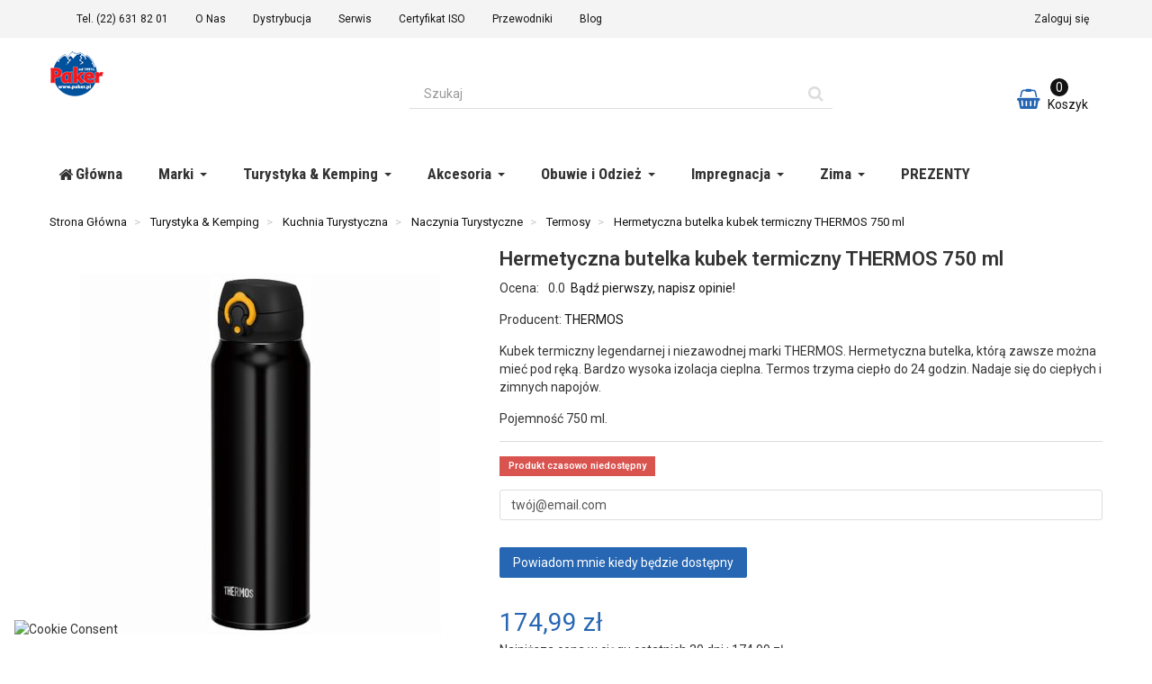

--- FILE ---
content_type: text/html; charset=utf-8
request_url: https://paker.pl/hermetyczny-kubek-termiczny-thermos-750-ml
body_size: 26393
content:
<!DOCTYPE HTML>
<!--[if lt IE 7]>
<html class="no-js lt-ie9 lt-ie8 lt-ie7"       lang="pl-pl" ><![endif]-->
<!--[if IE 7]>
<html class="no-js lt-ie9 lt-ie8 ie7"       lang="pl-pl" ><![endif]-->
<!--[if IE 8]>
<html class="no-js lt-ie9 ie8"       lang="pl-pl" ><![endif]-->
<!--[if gt IE 8]>
<html class="no-js ie9"  lang="pl-pl"
      ><![endif]-->
<html lang="pl-pl">
<head>
    <meta charset="utf-8">
    <title>Hermetyczna butelka kubek termiczny THERMOS 750 ml - Sklep górski Paker.pl</title>
            <meta name="description" content="Kubek termiczny legendarnej i niezawodnej marki THERMOS. Hermetyczna butelka, którą zawsze można mieć pod ręką. Bardzo wysoka izolacja cieplna. Termos trzyma ciepło do 24 godzin. Nadaje się do ciepłych i zimnych napojów. 
Pojemność 750 ml. ">
            <meta name="generator" content="thirty bees">
    <meta name="robots" content="index,follow">
    <meta name="viewport" content="width=device-width, minimum-scale=0.25, maximum-scale=5, initial-scale=1.0">
    <meta name="apple-mobile-web-app-capable" content="yes">
    <link rel="icon" type="image/vnd.microsoft.icon" href="/img/favicon.ico?1749740416">
    <link rel="shortcut icon" type="image/x-icon" href="/img/favicon.ico?1749740416">
                                        <link rel="stylesheet"
                      href="https://paker.pl/themes/niarasklep/cache/v_57316_8344bc68b020bc3009fdbcbe4d134a54_all.css"
                      type="text/css"
                      media="all"
                >
                                                <link rel="stylesheet"
                      href="https://paker.pl/themes/niarasklep/cache/v_57316_482c33106d4e18ec55fa754ee2f13ec7_print.css"
                      type="text/css"
                      media="print"
                >
                                    <script type="text/javascript">
var CUSTOMIZE_TEXTFIELD = 1;
var FancyboxI18nClose = 'Close';
var FancyboxI18nNext = 'Next';
var FancyboxI18nPrev = 'Previous';
var PS_CATALOG_MODE = false;
var SCCconfig = {"_meta":{"module":"Powered by SEIGI Cookie & Consent module https:\/\/seigi.eu\/","version":"2.5.1","generated":"2025-12-06 13:18:00"},"cmv2_cats":{"analytics_storage":"analytics","ad_storage":"targeting","ad_user_data":"targeting","ad_personalization":"targeting","functionality_storage":"necessary","personalization_storage":"person_site","security_storage":"necessary"},"cookie_name":"seigi_cookie_pak","cookie_expiration":182,"cookie_allow_remove":true,"autoremove_before_consent":true,"remove_cookie_tables":false,"enable_interval":true,"cookie_save_dot_domain":true,"force_consent":false,"gui_options":{"consent_modal":{"layout":"cmbox","position":"bottom left","transition":"0"},"settings_modal":{"layout":"cmbox","position":"right","transition":"0"}},"languages":{"pl-pl":{"consent_modal":{"title":"\ud83c\udf6a U\u017cywamy ciasteczek!","description":"Cze\u015b\u0107, ta strona u\u017cywa wymaganych ciasteczek aby zapewni\u0107 poprawne dzia\u0142anie i ciasteczka trackingowe aby lepiej zrozumie\u0107 co Cie interesuje. To drugie b\u0119dzie dopiero po zaakceptowaniu. <button type=\"button\" data-cc=\"c-settings\" class=\"cc-link\">Pozw\u00f3l mi wybra\u0107<\/button>","buttons":[{"text":"Akceptuj","role":"accept_all","class":"c-bn c-btn-cta"},{"text":"Ustawienia","role":"","class":"c-bn"}],"primary_btn":{"text":"Zaakceptuj wszystko","role":"accept_all"}},"settings_modal":{"title":"<img src=\"https:\/\/paker.pl\/img\/sklep-paker-logo-1456138398.jpg\" alt=\"Logo\" loading=\"lazy\" style=\"margin-left: -4px; margin-bottom: -5px; height: 35px\">","save_settings_btn":"Zapisz ustawienia","accept_all_btn":"Zaakceptuj wszystko","accept_all_btn_class":"c-btn-cta","reject_all_btn_class":"","save_settings_btn_class":"","close_btn_label":"Close","cookie_table_headers":[{"col1":"Cookie"},{"col2":"URL"},{"col3":"Exp."},{"col4":"Info"}],"blocks":[{"title":"U\u017cywanie ciasteczek","description":"U\u017cywamy plik\u00f3w cookie, aby zapewni\u0107 podstawowe funkcje witryny i ulepszy\u0107 korzystanie z niej. Mo\u017cesz wybra\u0107 dla ka\u017cdej kategorii opcj\u0119 w\u0142\u0105czenia\/wy\u0142\u0105czenia w dowolnym momencie. Aby uzyska\u0107 wi\u0119cej informacji na temat plik\u00f3w cookie i innych wra\u017cliwych danych, przeczytaj pe\u0142n\u0105 <a href=\"#\" class=\"cc-link\">polityk\u0119 prywatno\u015bci<\/a>"},{"title":"Zgoda na przechowywanie niezb\u0119dnych ciasteczek","description":"Przez zaznaczenie tej opcji akceptujesz przechowywanie danych i ciasteczek niezb\u0119dnych do prawid\u0142owego funkcjonowania strony. Te pliki cookie s\u0105 wymagane do zapewnienia podstawowych funkcji, takich jak bezpiecze\u0144stwo, zarz\u0105dzanie sieci\u0105 oraz dost\u0119pno\u015b\u0107 strony. Nie s\u0105 one u\u017cywane do \u015bledzenia Twojej aktywno\u015bci na stronie i nie wymagaj\u0105 Twojej zgody zgodnie z obowi\u0105zuj\u0105cymi przepisami","toggle":{"value":"necessary","enabled":true,"readonly":true},"cookie_table":[{"col1":"thirtybees-","col2":"paker.pl","col3":"20d","col4":"To jest podstawowe ciasteczko Prestashop\/thirty bees, kt\u00f3re jest u\u017cywane do przechowywania informacji o twoim koszyku i stanie logowania.","is_regex":true},{"col1":"PHPSESSID","col2":"paker.pl","col3":"2y","col4":"Jest to ciasteczko sesyjne u\u017cywane przez PHP do utrzymywania stanu sesji u\u017cytkownika na stronach internetowych. Pozwala serwerowi na rozpoznawanie powracaj\u0105cych u\u017cytkownik\u00f3w i zapewnia ci\u0105g\u0142o\u015b\u0107 dzia\u0142a\u0144, takich jak utrzymanie zalogowania czy zawarto\u015bci koszyka zakupowego.","is_regex":true},{"col1":"seigi_cookie_pak","col2":"paker.pl","col3":"365d","col4":"Plik cookie przechowuj\u0105cy informacje o Twoich zgodach","is_regex":true}]},{"title":"Wydajno\u015b\u0107 i analityka","description":"Zaznaczaj\u0105c t\u0119 opcj\u0119, wyra\u017casz zgod\u0119 na przechowywanie danych i ciasteczek s\u0142u\u017c\u0105cych do analizy Twoich zachowa\u0144 na naszej stronie. Pozwala to na zbieranie informacji o tym, jak korzystasz z naszej strony internetowej, w tym kt\u00f3re strony odwiedzasz najcz\u0119\u015bciej oraz jak poruszasz si\u0119 mi\u0119dzy sekcjami. Informacje te s\u0105 wykorzystywane do ulepszania strony i dostosowywania jej do potrzeb u\u017cytkownik\u00f3w","toggle":{"value":"analytics","enabled":false,"readonly":false},"cookie_table":[{"col1":"^_ga","col2":"google.com","col3":"2y","col4":"D\u0142ugoterminowy identyfikator u\u017cywany do identyfikacji unikalnych u\u017cytkownik\u00f3w","is_regex":true},{"col1":"_gid","col2":"google.com","col3":"1d","col4":"Kr\u00f3tkoterminowy identyfikator u\u017cywany do identyfikacji unikalnych u\u017cytkownik\u00f3w"},{"col1":"_fbc","col2":"facebook.com","col3":"2y","col4":"Przechowuje warto\u015b\u0107 parametru fbclid","is_regex":true},{"col1":"_fbp","col2":"facebook.com","col3":"90d","col4":"Unikalny identyfikator u\u017cytkownika","is_regex":true}]},{"title":"Personalizacja Reklam","description":"Ta opcja umo\u017cliwia przechowywanie plik\u00f3w cookie i danych w celu dostosowania reklam do Twoich zainteresowa\u0144, zar\u00f3wno na tej stronie, jak i poza ni\u0105. Umo\u017cliwia to zbieranie i analizowanie Twojego zachowania na stronie w celu dostarczania ukierunkowanych reklam, kt\u00f3re lepiej odpowiadaj\u0105 Twoim preferencjom oraz mierzenia skuteczno\u015bci tych reklam.","toggle":{"value":"targeting","enabled":false,"readonly":false},"cookie_table":[{"col1":"fr","col2":"facebook.com","col3":"90d","col4":"Facebook Remarketing","is_regex":true}]},{"title":"Personalizacja Strony","description":"Wybieraj\u0105c t\u0119 opcj\u0119, wyra\u017casz zgod\u0119 na u\u017cywanie plik\u00f3w cookie oraz danych do poprawy Twojego do\u015bwiadczenia na stronie poprzez personalizacj\u0119 tre\u015bci i funkcji na podstawie Twoich wzorc\u00f3w u\u017cytkowania i preferencji. Obejmuje to dostosowywanie uk\u0142ad\u00f3w, rekomendacje tre\u015bci oraz inne funkcjonalno\u015bci strony, aby nawigacja by\u0142a bardziej relewantna i anga\u017cuj\u0105ca.","toggle":{"value":"person_site","enabled":false,"readonly":false}},{"title":"Bezpiecze\u0144stwo","description":"Wybieraj\u0105c t\u0119 opcj\u0119, akceptujesz u\u017cywanie plik\u00f3w cookie i danych niezb\u0119dnych do zapewnienia bezpiecze\u0144stwa strony i ochrony przed dzia\u0142aniami oszuka\u0144czymi. Te pliki cookie pomagaj\u0105 w autentykacji u\u017cytkownik\u00f3w, zapobiegaj\u0105 nieautoryzowanemu dost\u0119powi do kont u\u017cytkownik\u00f3w i zapewniaj\u0105 integralno\u015b\u0107 strony.","toggle":{"value":"security","enabled":false,"readonly":false}}]}}},"revision":2262130826};
var ajax_allowed = true;
var ajaxsearch = true;
var allowBuyWhenOutOfStock = false;
var attribute_anchor_separator = '-';
var attributesCombinations = [{"id_attribute":"781","id_attribute_group":"2","attribute":"srebrny","group":"kolor"},{"id_attribute":"407","id_attribute_group":"2","attribute":"black","group":"kolor"}];
var availableLaterValue = '';
var availableNowValue = 'Produkt w magazynie - wysyłka natychmiast!';
var baseDir = 'https://paker.pl/';
var baseUri = 'https://paker.pl/';
var blocksearch_type = 'top';
var chartUri = 'https://paker.pl/module/seigipricehistory/ajax';
var combinationImages = {"8696":[{"id_image":"13585","id_product_attribute":"8696","legend":"Hermetyczny kubek termiczny THERMOS 750 ml"},{"id_image":"13576","id_product_attribute":"8696","legend":"Hermetyczny kubek termiczny THERMOS 500 ml"},{"id_image":"13577","id_product_attribute":"8696","legend":"Hermetyczny kubek termiczny THERMOS 500 ml"},{"id_image":"13578","id_product_attribute":"8696","legend":"Hermetyczny kubek termiczny THERMOS 500 ml"},{"id_image":"13583","id_product_attribute":"8696","legend":"Hermetyczny kubek termiczny THERMOS 750 ml"},{"id_image":"13584","id_product_attribute":"8696","legend":"Hermetyczny kubek termiczny THERMOS 750 ml"},{"id_image":"13579","id_product_attribute":"8696","legend":"Hermetyczny kubek termiczny THERMOS 500 ml"},{"id_image":"13586","id_product_attribute":"8696","legend":"Hermetyczny kubek termiczny THERMOS 750 ml"}],"8697":[{"id_image":"13582","id_product_attribute":"8697","legend":"Hermetyczny kubek termiczny THERMOS 750 ml"},{"id_image":"13576","id_product_attribute":"8697","legend":"Hermetyczny kubek termiczny THERMOS 500 ml"},{"id_image":"13577","id_product_attribute":"8697","legend":"Hermetyczny kubek termiczny THERMOS 500 ml"},{"id_image":"13578","id_product_attribute":"8697","legend":"Hermetyczny kubek termiczny THERMOS 500 ml"},{"id_image":"13583","id_product_attribute":"8697","legend":"Hermetyczny kubek termiczny THERMOS 750 ml"},{"id_image":"13584","id_product_attribute":"8697","legend":"Hermetyczny kubek termiczny THERMOS 750 ml"},{"id_image":"13579","id_product_attribute":"8697","legend":"Hermetyczny kubek termiczny THERMOS 500 ml"},{"id_image":"13586","id_product_attribute":"8697","legend":"Hermetyczny kubek termiczny THERMOS 750 ml"}]};
var combinations = {"8697":{"attributes_values":{"2":"black"},"attributes":[407],"price":0,"specific_price":false,"price_modified":174.99,"ecotax":0,"weight":0,"quantity":0,"reference":"","unit_impact":0,"minimal_quantity":"1","date_formatted":"","available_date":"","id_image":13582,"list":"'407'"},"8696":{"attributes_values":{"2":"srebrny"},"attributes":[781],"price":0,"specific_price":false,"price_modified":174.99,"ecotax":0,"weight":0,"quantity":0,"reference":"","unit_impact":0,"minimal_quantity":"1","date_formatted":"","available_date":"","id_image":13585,"list":"'781'"}};
var combinationsFromController = {"8697":{"attributes_values":{"2":"black"},"attributes":[407],"price":0,"specific_price":false,"price_modified":174.99,"ecotax":0,"weight":0,"quantity":0,"reference":"","unit_impact":0,"minimal_quantity":"1","date_formatted":"","available_date":"","id_image":13582,"list":"'407'"},"8696":{"attributes_values":{"2":"srebrny"},"attributes":[781],"price":0,"specific_price":false,"price_modified":174.99,"ecotax":0,"weight":0,"quantity":0,"reference":"","unit_impact":0,"minimal_quantity":"1","date_formatted":"","available_date":"","id_image":13585,"list":"'781'"}};
var contentOnly = false;
var currency = {"id":1,"name":"Z\u0142oty","iso_code":"PLN","iso_code_num":"985","sign":"z\u0142","blank":"1","conversion_rate":"1.000000","deleted":"0","format":"2","decimals":"1","decimal_places":"2","active":"1","prefix":"","suffix":" z\u0142","id_lang":null,"id_shop":"1","id_shop_list":null,"force_id":false};
var currencyBlank = 1;
var currencyFormat = 2;
var currencyFormatters = [];
var currencyRate = 1;
var currencySign = 'zł';
var currentDate = '2025-12-06 13:36:41';
var customerGroupWithoutTax = false;
var customizationFields = false;
var customizationId = null;
var customizationIdMessage = 'Dostosowywanie #';
var default_eco_tax = 0;
var delete_txt = 'Usuń';
var displayDiscountPrice = '0';
var displayList = false;
var displayPrice = 0;
var doesntExist = 'Ta kombinacja nie istnieje dla tego produktu. Wybierz inną kombinację.';
var doesntExistNoMore = 'Ten produkt nie jest już dostępny';
var doesntExistNoMoreBut = 'z tymi atrybutami, ale dostępna z innymi.';
var ecotaxTax_rate = 0;
var fieldRequired = 'Proszę wypełnić wszystkie wymagane pola przed zapisaniem personalizacji.';
var freeProductTranslation = 'Za darmo!';
var freeShippingTranslation = 'Darmowa wysyłka!';
var generated_date = 1765024601;
var groupReduction = 0;
var hasDeliveryAddress = false;
var highDPI = false;
var idDefaultImage = 13582;
var id_lang = 1;
var id_product = 4218;
var img_dir = 'https://paker.pl/themes/niarasklep/img/';
var img_prod_dir = 'https://paker.pl/img/p/';
var img_ps_dir = 'https://paker.pl/img/';
var instantsearch = true;
var isGuest = 0;
var isLogged = 0;
var isMobile = false;
var isRtl = 0;
var jqZoomEnabled = false;
var mailalerts_already = 'Masz już powiadomienie dla tego produktu';
var mailalerts_invalid = 'Twój adres jest niepoprawny.';
var mailalerts_placeholder = 'twój@email.com';
var mailalerts_registered = 'Wniosek o powiadomienie zatwierdzony';
var mailalerts_url_add = 'https://paker.pl/module/mailalerts/actions?process=add';
var mailalerts_url_check = 'https://paker.pl/module/mailalerts/actions?process=check';
var maxQuantityToAllowDisplayOfLastQuantityMessage = 4;
var minimalQuantity = 1;
var my_availability_ajax_url = '/modules/paker/ajax.php';
var noTaxForThisProduct = false;
var oosHookJsCodeFunctions = [];
var page_name = 'product';
var priceDisplayMethod = 0;
var priceDisplayPrecision = '2';
var productAvailableForOrder = true;
var productBasePriceTaxExcl = 142.268293;
var productBasePriceTaxExcluded = 142.268293;
var productBasePriceTaxIncl = 174.99;
var productHasAttributes = true;
var productPrice = 174.99;
var productPriceTaxExcluded = 142.268293;
var productPriceTaxIncluded = 174.99;
var productPriceWithoutReduction = 174.99;
var productReference = '';
var productShowPrice = true;
var productUnitPriceRatio = 0;
var product_fileButtonHtml = 'Wybierz plik';
var product_fileDefaultHtml = 'Brak wybranego pliku';
var product_specific_price = [];
var quantitiesDisplayAllowed = false;
var quantityAvailable = 0;
var quickView = false;
var reduction_percent = 0;
var reduction_price = 0;
var removingLinkText = 'usuń ten produkt z koszyka';
var revwsData = {"visitor":{"type":"guest","id":14786524,"firstName":"","lastName":"","pseudonym":"","nameFormat":"fullName","email":"","language":1,"toReview":{"product":[]},"reviewed":{"product":[]}},"settings":{"version":"1.2.2","api":"https:\/\/paker.pl\/module\/revws\/api","appJsUrl":"\/modules\/revws\/views\/js\/front-1_2_2.js","loginUrl":"https:\/\/paker.pl\/logowanie?back=","csrf":"0bbdc025c54b3042e92bcf54c53887a5-c2b21e02a58e5436e534c5ea8f66bf3c","shopName":"Sklep g\u00f3rski Paker.pl","theme":{"shape":{"label":"Star","viewBox":"-489 216 20 20","path":"M-475.072 222.324l4.597.665c.932.13 1.305 1.27.63 1.93l-3.322 3.24c-.268.26-.39.637-.326 1.005l.788 4.58c.16.926-.813 1.635-1.647 1.2l-4.113-2.16c-.33-.174-.726-.173-1.057 0l-4.11 2.165c-.833.438-1.807-.27-1.65-1.197l.783-4.58c.07-.37-.06-.745-.32-1.006l-3.33-3.24c-.67-.657-.3-1.803.63-1.94l4.6-.67c.37-.054.69-.287.854-.62l2.05-4.17c.417-.843 1.62-.844 2.04 0l2.057 4.163c.166.336.486.568.856.62z","strokeWidth":1},"shapeSize":{"product":14,"list":14,"create":70}},"dateFormat":"Y-m-d","criteria":{"2":{"id":2,"entityType":"product","global":true,"active":true,"label":"Ocena"}},"preferences":{"allowEmptyTitle":true,"allowEmptyReviews":false,"allowReviewWithoutCriteria":false,"allowGuestReviews":true,"allowImages":true,"allowNewImages":true,"allowMultipleReviews":false,"customerReviewsPerPage":5,"customerMaxRequests":3,"showSignInButton":true,"placement":"block","displayCriteria":"none","microdata":true},"gdpr":{"mode":"basic","active":true,"text":""}},"reviews":[],"entities":{"product":{"4218":{"id":4218,"name":"Hermetyczna butelka kubek termiczny THERMOS 750 ml","url":"https:\/\/paker.pl\/hermetyczny-kubek-termiczny-thermos-750-ml","image":"https:\/\/paker.pl\/products\/13582-NiaraSklep_home\/hermetyczny-kubek-termiczny-thermos-750-ml.jpg","criteria":[2]}}},"lists":{"product-reviews":{"total":0,"page":0,"pages":0,"pageSize":5,"order":"date","orderDir":"desc","reviews":[],"id":"product-reviews","conditions":{"entity":{"type":"product","id":4218}}}},"widgets":{"product-reviews":{"type":"entityList","entityType":"product","entityId":4218,"listId":"product-reviews","allowPaging":true,"microdata":true,"id":"product-reviews"}},"translations":{"Are you sure you want to delete this review?":"Czy na pewno chcesz usun\u0105\u0107 t\u0119 opinie?","Attach images":"Do\u0142\u0105cz zdj\u0119cie","Be the first to write a review!":"B\u0105d\u017a pierwszy, napisz opinie!","By submitting this review you agree to use of your data as outlined in our privacy policy":"Publikuj\u0105c t\u0119 opini\u0119 akceptujesz nasz\u0105 polityk\u0119 prywatno\u015bci","Cancel":"Anuluj","Click here to reply":"Odpowiedz","Close":"Zamknij","Could you review these products?":"Czy mo\u017cesz oceni\u0107 ten produkt?","Create review":"Utw\u00f3rz opini\u0119","Delete review":"Usu\u0144 opini\u0119","Edit review":"Edytuj opini\u0119","Failed to create review":"Nie uda\u0142o si\u0119 stworzy\u0107 opinii","Failed to delete review":"Nie uda\u0142o si\u0119 usun\u0105\u0107 opinii","Failed to load reviews":"Nie uda\u0142o si\u0119 za\u0142adowa\u0107 opinii","Failed to update review":"Nie uda\u0142o si\u0119 zaktualizowa\u0107 opinii","Failed to upload file: %s":"Nie uda\u0142o si\u0119 za\u0142adowa\u0107 pliku: %s","Invalid number":"B\u0142\u0119dny numer","No customer reviews for the moment.":"Nie ma jeszcze opinii.","No":"Nie","Please enter review details":"Napisz szczeg\u00f3\u0142ow\u0105 opinie","Please enter review title":"Wpisz tytu\u0142 opinii","Please enter your email address":"Podaj adres e-mail","Please enter your name":"Podaj swoje imi\u0119","Please provide valid email address":"Podaj poprawny adres e-mail","Please provide your name":"Podaj swoje imi\u0119","Please review %s":"Prosimy o opinie %s","Reply from %s:":"Odpowied\u017a od %s:","Report abuse":"Zg\u0142o\u015b\u0107 jako obra\u017aliwe","Review content must be set":"Opinia musi zawiera\u0107 opis","Review deleted":"Opinia usuni\u0119ta","Review details":"Szczeg\u00f3\u0142y opinii","Review has been created":"Opinia zosta\u0142a utworzona","Review has been updated":"Opinia zosta\u0142a zaktualizowana","Review title must be set":"Musisz poda\u0107 tutu\u0142 opinii","Review title":"Tytu\u0142 opinii","Save":"Zapisz","Sign in to write a review":"Zaloguj si\u0119 aby napisa\u0107 opini\u0119","Thank you for reporting this review":"Dzi\u0119kujemy za zg\u0142oszenie","Thank you for your vote!":"Dzi\u0119kujemy za wpis!","This review hasn't been approved yet":"Opinia nie zosta\u0142a jeszcze zatwierdzona","Update review":"Zaktualizuj opini\u0119","Verified purchase":"Zweryfikowany zakup","Was this comment useful to you?":"Czy ta opinia by\u0142a pomocna?","Write your answer":"Napisz odpowied\u017a","Write your review!":"Napisz opini\u0119!","Yes":"Tak","You haven't written any review yet":"Nie npisa\u0142e\u015b\/a\u015b jeszcze \u017cadnej opinii","Your answer":"Twoja odpowied\u017a","Your email address":"Tw\u00f3j adres e-mail","Your name":"Twoje imi\u0119","Your reviews":"Twoja opinia","by":"przez"},"initActions":[]};
var roundMode = 2;
var search_url = 'https://paker.pl/szukaj';
var specific_currency = false;
var specific_price = 0;
var sph_combs = 1;
var sph_translations = {"reduction":"Cena obni\u017cona o","price":"Cena","unavailable":""};
var static_token = '45f4eb10c4abb8f2111f148fde3c990e';
var stm_currency = 'PLN';
var stock_management = 1;
var taxRate = 23;
var toBeDetermined = 'Do ustalenia';
var token = '45f4eb10c4abb8f2111f148fde3c990e';
var upToTxt = 'do';
var uploading_in_progress = 'Ładowanie w toku, proszę czekać.';
var useLazyLoad = true;
var useWebp = false;
var usingSecureMode = true;
</script>

                    <script type="text/javascript" src="/js/jquery/jquery-1.11.0.min.js"></script>
                    <script type="text/javascript" src="/js/jquery/jquery-migrate-1.2.1.min.js"></script>
                    <script type="text/javascript" src="/js/jquery/plugins/jquery.easing.js"></script>
                    <script type="text/javascript" src="/js/tools.js"></script>
                    <script type="text/javascript" src="/themes/niarasklep/js/global.js"></script>
                    <script type="text/javascript" src="/themes/niarasklep/js/autoload/10-bootstrap.min.js"></script>
                    <script type="text/javascript" src="/themes/niarasklep/js/autoload/11-modernizr.webp.min.js"></script>
                    <script type="text/javascript" src="/themes/niarasklep/js/autoload/15-jquery.total-storage.min.js"></script>
                    <script type="text/javascript" src="/themes/niarasklep/js/autoload/20-compatibility.js"></script>
                    <script type="text/javascript" src="/themes/niarasklep/js/autoload/30-lozad.min.js"></script>
                    <script type="text/javascript" src="/themes/niarasklep/js/autoload/31-lazyload.js"></script>
                    <script type="text/javascript" src="/themes/niarasklep/js/autoload/url.min.js"></script>
                    <script type="text/javascript" src="/themes/niarasklep/js/products-comparison.js"></script>
                    <script type="text/javascript" src="/js/jquery/plugins/fancybox/jquery.fancybox.js"></script>
                    <script type="text/javascript" src="/js/jquery/plugins/jquery.idTabs.js"></script>
                    <script type="text/javascript" src="/js/jquery/plugins/jquery.scrollTo.js"></script>
                    <script type="text/javascript" src="/js/jquery/plugins/jquery.serialScroll.js"></script>
                    <script type="text/javascript" src="/js/jquery/plugins/bxslider/jquery.bxslider.js"></script>
                    <script type="text/javascript" src="/js/front/product-page.js"></script>
                    <script type="text/javascript" src="/themes/niarasklep/js/product.js"></script>
                    <script type="text/javascript" src="/themes/niarasklep/js/modules/mailalerts/mailalerts.js"></script>
                    <script type="text/javascript" src="/modules/quantitydiscountpro/views/js/qdp.js"></script>
                    <script type="text/javascript" src="/modules/przelewy24/views/js/p24_blik.js"></script>
                    <script type="text/javascript" src="/modules/groupinc/views/js/gi_functions_front.js"></script>
                    <script type="text/javascript" src="https://paker.pl/modules/seigitagmanager/js/global.min.js?v=2.4.7"></script>
                    <script type="text/javascript" src="/themes/niarasklep/js/modules/blockcart/ajax-cart.js"></script>
                    <script type="text/javascript" src="/themes/niarasklep/js/tools/treeManagement.js"></script>
                    <script type="text/javascript" src="/js/jquery/plugins/autocomplete/jquery.autocomplete.js"></script>
                    <script type="text/javascript" src="/themes/niarasklep/js/modules/blocksearch/blocksearch.js"></script>
                    <script type="text/javascript" src="/modules/ets_megamenu/views/js/megamenu.js"></script>
                    <script type="text/javascript" src="/modules/seigipricehistory/views/js/pricehistory.js"></script>
                    <script type="text/javascript" src="/modules/revws/views/js/revws-bootstrap-1_2_2.js"></script>
                    <script type="text/javascript" src="/modules/extratabspro/views/js/extratabspro.js"></script>
                    <script type="text/javascript" src="/modules/paker/views/js/availability.js"></script>
                <link rel="apple-touch-icon" sizes="57x57" href="/img/favicon/favicon_1_57_57.png"><link rel="apple-touch-icon" sizes="60x60" href="/img/favicon/favicon_1_60_60.png"><link rel="apple-touch-icon" sizes="72x72" href="/img/favicon/favicon_1_72_72.png"><link rel="apple-touch-icon" sizes="76x76" href="/img/favicon/favicon_1_76_76.png"><link rel="apple-touch-icon" sizes="114x114" href="/img/favicon/favicon_1_114_114.png"><link rel="apple-touch-icon" sizes="120x120" href="/img/favicon/favicon_1_120_120.png"><link rel="apple-touch-icon" sizes="144x144" href="/img/favicon/favicon_1_144_144.png"><link rel="apple-touch-icon" sizes="152x152" href="/img/favicon/favicon_1_152_152.png"><link rel="apple-touch-icon" sizes="180x180" href="/img/favicon/favicon_1_180_180.png"><link rel="icon" type="image/png" sizes="16x16" href="/img/favicon/favicon_1_16_16.png"><link rel="icon" type="image/png" sizes="32x32" href="/img/favicon/favicon_1_32_32.png"><link rel="icon" type="image/png" sizes="36x36" href="/img/favicon/favicon_1_36_36.png"><link rel="icon" type="image/png" sizes="48x48" href="/img/favicon/favicon_1_48_48.png"><link rel="icon" type="image/png" sizes="72x72" href="/img/favicon/favicon_1_72_72.png"><link rel="icon" type="image/png" sizes="96x96" href="/img/favicon/favicon_1_96_96.png"><link rel="icon" type="image/png" sizes="144x144" href="/img/favicon/favicon_1_144_144.png"><link rel="icon" type="image/png" sizes="192x192" href="/img/favicon/favicon_1_192_192.png"><link rel="icon" type="image/png" sizes="256x256" href="/img/favicon/favicon_1_256_256.png"><link rel="icon" type="image/png" sizes="384x384" href="/img/favicon/favicon_1_384_384.png"><link rel="icon" type="image/png" sizes="512x512" href="/img/favicon/favicon_1_512_512.png"><meta name="msapplication-square70x70logo" content="/img/favicon/favicon_1_70_70.png"><meta name="msapplication-square150x150logo" content="/img/favicon/favicon_1_150_150.png"><meta name="msapplication-wide310x150logo" content="/img/favicon/favicon_1_310_150.png"><meta name="msapplication-square310x310logo" content="/img/favicon/favicon_1_310_310.png"><meta name="msapplication-TileColor" content="#fad629"><meta name="theme-color" content="#fad629"><meta name="background-color" content="#ffffff"><meta name="msapplication-config" content="/img/favicon/browserconfig_1.xml"><link rel="manifest" href="/img/favicon/manifest_1.json">
<link rel="canonical" href="https://paker.pl/hermetyczny-kubek-termiczny-thermos-750-ml">
<link rel="alternate" hreflang="pl-pl" href="https://paker.pl/hermetyczny-kubek-termiczny-thermos-750-ml">
<link rel="alternate" hreflang="x-default" href="https://paker.pl/hermetyczny-kubek-termiczny-thermos-750-ml"><style type="text/css">#easycontent_28{margin-bottom:0px;}</style>

<script data-cfasync="false" src="https://paker.pl/modules/seigitagmanager/id.php"></script>
<script data-cfasync="false">
 console.debug("Loaded STM top.js");var seigitagmanager={integrations:[],addListener:function(e,t){void 0===this.integrations[e]&&(this.integrations[e]=[]),this.integrations[e].push(t)},execute:function(e,t={}){if(console.log("Called Execute",{event:e,params:t}),void 0!==this.integrations[e])for(const n in this.integrations[e])"function"==typeof this.integrations[e][n]&&this.integrations[e][n](t);else console.log("STM: No events registered under "+e)},parsePrice:function(e){var t=e.search("\\."),n=e.search(",");return e.search("'")&&(e=e.replaceAll("'","")),e.search("\\s")&&(e=e.replaceAll(" ","")),t===n||(e=t>n?e.replaceAll(",",""):e.replaceAll(".","").replace(",",".")),Math.round(parseFloat(e)*Math.pow(10,roundMode))/Math.pow(10,roundMode)},createFunctionWithTimeout:function(e,t){var n=!1;function o(){n||(n=!0,e())}return setTimeout(o,t||1e3),o}};function stmUUID(){return"object"==typeof crypto&&"function"==typeof crypto.randomUUID?crypto.randomUUID():"xxxxxxxx-xxxx-4xxx-yxxx-xxxxxxxxxxxx".replace(/[xy]/g,function(e){var t=16*Math.random()|0;return("x"==e?t:3&t|8).toString(16)})}var seigitagmanager_selector_container = ".product-container";  var seigitagmanager_selector_name = ".product-name"; var seigitagmanager_selector_price = ".price.product-price"; </script><style>.mm_menu_content_title{
    font-family: inherit!important;
}
.ets_mm_megamenu .mm_menus_li .h4,
.ets_mm_megamenu .mm_menus_li .h5,
.ets_mm_megamenu .mm_menus_li .h6,
.ets_mm_megamenu .mm_menus_li .h1,
.ets_mm_megamenu .mm_menus_li .h2,
.ets_mm_megamenu .mm_menus_li .h3,
.ets_mm_megamenu .mm_menus_li .h4 *:not(i),
.ets_mm_megamenu .mm_menus_li .h5 *:not(i),
.ets_mm_megamenu .mm_menus_li .h6 *:not(i),
.ets_mm_megamenu .mm_menus_li .h1 *:not(i),
.ets_mm_megamenu .mm_menus_li .h2 *:not(i),
.ets_mm_megamenu .mm_menus_li .h3 *:not(i),
.ets_mm_megamenu .mm_menus_li > a{
    font-family: inherit;
}
.ets_mm_megamenu *:not(.fa):not(i){
    font-family: inherit;
}

.ets_mm_block *{
    font-size: 15px;
}    

@media (min-width: 768px){
/*layout 1*/
    .ets_mm_megamenu.layout_layout1{
        background: ;
    }
    .layout_layout1 .ets_mm_megamenu_content{
      background: linear-gradient(#FFFFFF, #F2F2F2) repeat scroll 0 0 rgba(0, 0, 0, 0);
      background: -webkit-linear-gradient(#FFFFFF, #F2F2F2) repeat scroll 0 0 rgba(0, 0, 0, 0);
      background: -o-linear-gradient(#FFFFFF, #F2F2F2) repeat scroll 0 0 rgba(0, 0, 0, 0);
    }
    .ets_mm_megamenu.layout_layout1:not(.ybc_vertical_menu) .mm_menus_ul{
         background: ;
    }

    #header .layout_layout1:not(.ybc_vertical_menu) .mm_menus_li > a,
    .layout_layout1 .ybc-menu-vertical-button,
    .layout_layout1 .mm_extra_item *{
        color: #484848
    }
    .layout_layout1 .ybc-menu-vertical-button .ybc-menu-button-toggle_icon_default .icon-bar{
        background-color: #484848
    }
    .layout_layout1:not(.click_open_submenu) .mm_menus_li:hover > a,
    .layout_layout1.click_open_submenu .mm_menus_li.open_li > a,
    .layout_layout1 .mm_menus_li.active > a,
    #header .layout_layout1:not(.click_open_submenu) .mm_menus_li:hover > a,
    #header .layout_layout1.click_open_submenu .mm_menus_li.open_li > a,
    #header .layout_layout1 .mm_menus_li.menu_hover > a,
    .layout_layout1:hover .ybc-menu-vertical-button,
    .layout_layout1 .mm_extra_item button[type="submit"]:hover i,
    #header .layout_layout1 .mm_menus_li.active > a{
        color: #ec4249;
    }
    
    .layout_layout1:not(.ybc_vertical_menu):not(.click_open_submenu) .mm_menus_li > a:before,
    .layout_layout1:not(.ybc_vertical_menu).click_open_submenu .mm_menus_li.open_li > a:before,
    .layout_layout1.ybc_vertical_menu:hover .ybc-menu-vertical-button:before,
    .layout_layout1:hover .ybc-menu-vertical-button .ybc-menu-button-toggle_icon_default .icon-bar,
    .ybc-menu-vertical-button.layout_layout1:hover{background-color: #ec4249;}
    
    .layout_layout1:not(.ybc_vertical_menu):not(.click_open_submenu) .mm_menus_li:hover > a,
    .layout_layout1:not(.ybc_vertical_menu).click_open_submenu .mm_menus_li.open_li > a,
    .layout_layout1:not(.ybc_vertical_menu) .mm_menus_li.menu_hover > a,
    .ets_mm_megamenu.layout_layout1.ybc_vertical_menu:hover,
    #header .layout_layout1:not(.ybc_vertical_menu):not(.click_open_submenu) .mm_menus_li:hover > a,
    #header .layout_layout1:not(.ybc_vertical_menu).click_open_submenu .mm_menus_li.open_li > a,
    #header .layout_layout1:not(.ybc_vertical_menu) .mm_menus_li.menu_hover > a,
    .ets_mm_megamenu.layout_layout1.ybc_vertical_menu:hover{
        background: #ffffff;
    }
    
    .layout_layout1.ets_mm_megamenu .mm_columns_ul,
    .layout_layout1.ybc_vertical_menu .mm_menus_ul{
        background-color: #ffffff;
    }
    #header .layout_layout1 .ets_mm_block_content a,
    #header .layout_layout1 .ets_mm_block_content p,
    .layout_layout1.ybc_vertical_menu .mm_menus_li > a,
    #header .layout_layout1.ybc_vertical_menu .mm_menus_li > a{
        color: #414141;
    }
    
    .layout_layout1 .mm_columns_ul .h1,
    .layout_layout1 .mm_columns_ul .h2,
    .layout_layout1 .mm_columns_ul .h3,
    .layout_layout1 .mm_columns_ul .h4,
    .layout_layout1 .mm_columns_ul .h5,
    .layout_layout1 .mm_columns_ul .h6,
    .layout_layout1 .mm_columns_ul .ets_mm_block > .h1 a,
    .layout_layout1 .mm_columns_ul .ets_mm_block > .h2 a,
    .layout_layout1 .mm_columns_ul .ets_mm_block > .h3 a,
    .layout_layout1 .mm_columns_ul .ets_mm_block > .h4 a,
    .layout_layout1 .mm_columns_ul .ets_mm_block > .h5 a,
    .layout_layout1 .mm_columns_ul .ets_mm_block > .h6 a,
    #header .layout_layout1 .mm_columns_ul .ets_mm_block > .h1 a,
    #header .layout_layout1 .mm_columns_ul .ets_mm_block > .h2 a,
    #header .layout_layout1 .mm_columns_ul .ets_mm_block > .h3 a,
    #header .layout_layout1 .mm_columns_ul .ets_mm_block > .h4 a,
    #header .layout_layout1 .mm_columns_ul .ets_mm_block > .h5 a,
    #header .layout_layout1 .mm_columns_ul .ets_mm_block > .h6 a,
    .layout_layout1 .mm_columns_ul .h1,
    .layout_layout1 .mm_columns_ul .h2,
    .layout_layout1 .mm_columns_ul .h3,
    .layout_layout1 .mm_columns_ul .h4,
    .layout_layout1 .mm_columns_ul .h5,
    .layout_layout1 .mm_columns_ul .h6{
        color: #414141;
    }
    
    
    .layout_layout1 li:hover > a,
    .layout_layout1 li > a:hover,
    .layout_layout1 .mm_tabs_li.open .mm_tab_toggle_title,
    .layout_layout1 .mm_tabs_li.open .mm_tab_toggle_title a,
    .layout_layout1 .mm_tabs_li:hover .mm_tab_toggle_title,
    .layout_layout1 .mm_tabs_li:hover .mm_tab_toggle_title a,
    #header .layout_layout1 .mm_tabs_li.open .mm_tab_toggle_title,
    #header .layout_layout1 .mm_tabs_li.open .mm_tab_toggle_title a,
    #header .layout_layout1 .mm_tabs_li:hover .mm_tab_toggle_title,
    #header .layout_layout1 .mm_tabs_li:hover .mm_tab_toggle_title a,
    .layout_layout1.ybc_vertical_menu .mm_menus_li > a,
    #header .layout_layout1 li:hover > a,
    .layout_layout1.ybc_vertical_menu:not(.click_open_submenu) .mm_menus_li:hover > a,
    .layout_layout1.ybc_vertical_menu.click_open_submenu .mm_menus_li.open_li > a,
    #header .layout_layout1.ybc_vertical_menu:not(.click_open_submenu) .mm_menus_li:hover > a,
    #header .layout_layout1.ybc_vertical_menu.click_open_submenu .mm_menus_li.open_li > a,
    #header .layout_layout1 .mm_columns_ul .mm_block_type_product .product-title > a:hover,
    #header .layout_layout1 li > a:hover{color: #ec4249;}
    
    
/*end layout 1*/
    
    
    /*layout 2*/
    .ets_mm_megamenu.layout_layout2{
        background-color: #3cabdb;
    }
    
    #header .layout_layout2:not(.ybc_vertical_menu) .mm_menus_li > a,
    .layout_layout2 .ybc-menu-vertical-button,
    .layout_layout2 .mm_extra_item *{
        color: #ffffff
    }
    .layout_layout2 .ybc-menu-vertical-button .ybc-menu-button-toggle_icon_default .icon-bar{
        background-color: #ffffff
    }
    .layout_layout2:not(.ybc_vertical_menu):not(.click_open_submenu) .mm_menus_li:hover > a,
    .layout_layout2:not(.ybc_vertical_menu).click_open_submenu .mm_menus_li.open_li > a,
    .layout_layout2:not(.ybc_vertical_menu) .mm_menus_li.active > a,
    #header .layout_layout2:not(.ybc_vertical_menu):not(.click_open_submenu) .mm_menus_li:hover > a,
    #header .layout_layout2:not(.ybc_vertical_menu).click_open_submenu .mm_menus_li.open_li > a,
    .layout_layout2:hover .ybc-menu-vertical-button,
    .layout_layout2 .mm_extra_item button[type="submit"]:hover i,
    #header .layout_layout2:not(.ybc_vertical_menu) .mm_menus_li.active > a{color: #ffffff;}
    
    .layout_layout2:hover .ybc-menu-vertical-button .ybc-menu-button-toggle_icon_default .icon-bar{
        background-color: #ffffff;
    }
    .layout_layout2:not(.ybc_vertical_menu):not(.click_open_submenu) .mm_menus_li:hover > a,
    .layout_layout2:not(.ybc_vertical_menu).click_open_submenu .mm_menus_li.open_li > a,
    #header .layout_layout2:not(.ybc_vertical_menu):not(.click_open_submenu) .mm_menus_li:hover > a,
    #header .layout_layout2:not(.ybc_vertical_menu).click_open_submenu .mm_menus_li.open_li > a,
    .ets_mm_megamenu.layout_layout2.ybc_vertical_menu:hover{
        background-color: #50b4df;
    }
    
    .layout_layout2.ets_mm_megamenu .mm_columns_ul,
    .layout_layout2.ybc_vertical_menu .mm_menus_ul{
        background-color: #ffffff;
    }
    #header .layout_layout2 .ets_mm_block_content a,
    .layout_layout2.ybc_vertical_menu .mm_menus_li > a,
    #header .layout_layout2.ybc_vertical_menu .mm_menus_li > a,
    #header .layout_layout2 .ets_mm_block_content p{
        color: #666666;
    }
    
    .layout_layout2 .mm_columns_ul .h1,
    .layout_layout2 .mm_columns_ul .h2,
    .layout_layout2 .mm_columns_ul .h3,
    .layout_layout2 .mm_columns_ul .h4,
    .layout_layout2 .mm_columns_ul .h5,
    .layout_layout2 .mm_columns_ul .h6,
    .layout_layout2 .mm_columns_ul .ets_mm_block > .h1 a,
    .layout_layout2 .mm_columns_ul .ets_mm_block > .h2 a,
    .layout_layout2 .mm_columns_ul .ets_mm_block > .h3 a,
    .layout_layout2 .mm_columns_ul .ets_mm_block > .h4 a,
    .layout_layout2 .mm_columns_ul .ets_mm_block > .h5 a,
    .layout_layout2 .mm_columns_ul .ets_mm_block > .h6 a,
    #header .layout_layout2 .mm_columns_ul .ets_mm_block > .h1 a,
    #header .layout_layout2 .mm_columns_ul .ets_mm_block > .h2 a,
    #header .layout_layout2 .mm_columns_ul .ets_mm_block > .h3 a,
    #header .layout_layout2 .mm_columns_ul .ets_mm_block > .h4 a,
    #header .layout_layout2 .mm_columns_ul .ets_mm_block > .h5 a,
    #header .layout_layout2 .mm_columns_ul .ets_mm_block > .h6 a,
    .layout_layout2 .mm_columns_ul .h1,
    .layout_layout2 .mm_columns_ul .h2,
    .layout_layout2 .mm_columns_ul .h3,
    .layout_layout2 .mm_columns_ul .h4,
    .layout_layout2 .mm_columns_ul .h5,
    .layout_layout2 .mm_columns_ul .h6{
        color: #414141;
    }
    
    
    .layout_layout2 li:hover > a,
    .layout_layout2 li > a:hover,
    .layout_layout2 .mm_tabs_li.open .mm_tab_toggle_title,
    .layout_layout2 .mm_tabs_li.open .mm_tab_toggle_title a,
    .layout_layout2 .mm_tabs_li:hover .mm_tab_toggle_title,
    .layout_layout2 .mm_tabs_li:hover .mm_tab_toggle_title a,
    #header .layout_layout2 .mm_tabs_li.open .mm_tab_toggle_title,
    #header .layout_layout2 .mm_tabs_li.open .mm_tab_toggle_title a,
    #header .layout_layout2 .mm_tabs_li:hover .mm_tab_toggle_title,
    #header .layout_layout2 .mm_tabs_li:hover .mm_tab_toggle_title a,
    #header .layout_layout2 li:hover > a,
    .layout_layout2.ybc_vertical_menu .mm_menus_li > a,
    .layout_layout2.ybc_vertical_menu:not(.click_open_submenu) .mm_menus_li:hover > a,
    .layout_layout2.ybc_vertical_menu.click_open_submenu .mm_menus_li.open_li > a,
    #header .layout_layout2.ybc_vertical_menu:not(.click_open_submenu) .mm_menus_li:hover > a,
    #header .layout_layout2.ybc_vertical_menu.click_open_submenu.open_li .mm_menus_li > a,
    #header .layout_layout2 .mm_columns_ul .mm_block_type_product .product-title > a:hover,
    #header .layout_layout2 li > a:hover{color: #fc4444;}
    
    
    
    /*layout 3*/
    .ets_mm_megamenu.layout_layout3,
    .layout_layout3 .mm_tab_li_content{
        background-color: #333333;
        
    }
    #header .layout_layout3:not(.ybc_vertical_menu) .mm_menus_li > a,
    .layout_layout3 .ybc-menu-vertical-button,
    .layout_layout3 .mm_extra_item *{
        color: #ffffff
    }
    .layout_layout3 .ybc-menu-vertical-button .ybc-menu-button-toggle_icon_default .icon-bar{
        background-color: #ffffff
    }
    .layout_layout3:not(.click_open_submenu) .mm_menus_li:hover > a,
    .layout_layout3.click_open_submenu .mm_menus_li.open_li > a,
    .layout_layout3 .mm_menus_li.active > a,
    .layout_layout3 .mm_extra_item button[type="submit"]:hover i,
    #header .layout_layout3:not(.click_open_submenu) .mm_menus_li:hover > a,
    #header .layout_layout3.click_open_submenu .mm_menus_li.open_li > a,
    #header .layout_layout3 .mm_menus_li.active > a,
    .layout_layout3:hover .ybc-menu-vertical-button,
    .layout_layout3:hover .ybc-menu-vertical-button .ybc-menu-button-toggle_icon_default .icon-bar{
        color: #ffffff;
    }
    
    .layout_layout3:not(.ybc_vertical_menu):not(.click_open_submenu) .mm_menus_li:hover > a,
    .layout_layout3:not(.ybc_vertical_menu).click_open_submenu .mm_menus_li.open_li > a,
    #header .layout_layout3:not(.ybc_vertical_menu):not(.click_open_submenu) .mm_menus_li:hover > a,
    #header .layout_layout3:not(.ybc_vertical_menu).click_open_submenu .mm_menus_li.open_li > a,
    .ets_mm_megamenu.layout_layout3.ybc_vertical_menu:hover,
    .layout_layout3 .mm_tabs_li.open .mm_columns_contents_ul,
    .layout_layout3 .mm_tabs_li.open .mm_tab_li_content {
        background-color: #000000;
    }
    .layout_layout3 .mm_tabs_li.open.mm_tabs_has_content .mm_tab_li_content .mm_tab_name::before{
        border-right-color: #000000;
    }
    .layout_layout3.ets_mm_megamenu .mm_columns_ul,
    .ybc_vertical_menu.layout_layout3 .mm_menus_ul.ets_mn_submenu_full_height .mm_menus_li:hover a::before,
    .layout_layout3.ybc_vertical_menu .mm_menus_ul{
        background-color: #000000;
        border-color: #000000;
    }
    #header .layout_layout3 .ets_mm_block_content a,
    #header .layout_layout3 .ets_mm_block_content p,
    .layout_layout3.ybc_vertical_menu .mm_menus_li > a,
    #header .layout_layout3.ybc_vertical_menu .mm_menus_li > a{
        color: #dcdcdc;
    }
    
    .layout_layout3 .mm_columns_ul .h1,
    .layout_layout3 .mm_columns_ul .h2,
    .layout_layout3 .mm_columns_ul .h3,
    .layout_layout3 .mm_columns_ul .h4,
    .layout_layout3 .mm_columns_ul .h5,
    .layout_layout3 .mm_columns_ul .h6,
    .layout_layout3 .mm_columns_ul .ets_mm_block > .h1 a,
    .layout_layout3 .mm_columns_ul .ets_mm_block > .h2 a,
    .layout_layout3 .mm_columns_ul .ets_mm_block > .h3 a,
    .layout_layout3 .mm_columns_ul .ets_mm_block > .h4 a,
    .layout_layout3 .mm_columns_ul .ets_mm_block > .h5 a,
    .layout_layout3 .mm_columns_ul .ets_mm_block > .h6 a,
    #header .layout_layout3 .mm_columns_ul .ets_mm_block > .h1 a,
    #header .layout_layout3 .mm_columns_ul .ets_mm_block > .h2 a,
    #header .layout_layout3 .mm_columns_ul .ets_mm_block > .h3 a,
    #header .layout_layout3 .mm_columns_ul .ets_mm_block > .h4 a,
    #header .layout_layout3 .mm_columns_ul .ets_mm_block > .h5 a,
    #header .layout_layout3 .mm_columns_ul .ets_mm_block > .h6 a,
    .layout_layout3 .mm_columns_ul .h1,
    .layout_layout3 .mm_columns_ul .h2,
    .layout_layout3 .mm_columns_ul .h3,
    .layout_layout3.ybc_vertical_menu:not(.click_open_submenu) .mm_menus_li:hover > a,
    .layout_layout3.ybc_vertical_menu.click_open_submenu .mm_menus_li.open_li > a,
    #header .layout_layout3.ybc_vertical_menu:not(.click_open_submenu) .mm_menus_li:hover > a,
    #header .layout_layout3.ybc_vertical_menu.click_open_submenu .mm_menus_li.open_li > a,
    .layout_layout3 .mm_columns_ul .h4,
    .layout_layout3 .mm_columns_ul .h5,
    .layout_layout3 .mm_columns_ul .h6{
        color: #ec4249;
    }
    
    
    .layout_layout3 li:hover > a,
    .layout_layout3 li > a:hover,
    .layout_layout3 .mm_tabs_li.open .mm_tab_toggle_title,
    .layout_layout3 .mm_tabs_li.open .mm_tab_toggle_title a,
    .layout_layout3 .mm_tabs_li:hover .mm_tab_toggle_title,
    .layout_layout3 .mm_tabs_li:hover .mm_tab_toggle_title a,
    #header .layout_layout3 .mm_tabs_li.open .mm_tab_toggle_title,
    #header .layout_layout3 .mm_tabs_li.open .mm_tab_toggle_title a,
    #header .layout_layout3 .mm_tabs_li:hover .mm_tab_toggle_title,
    #header .layout_layout3 .mm_tabs_li:hover .mm_tab_toggle_title a,
    #header .layout_layout3 li:hover > a,
    #header .layout_layout3 .mm_columns_ul .mm_block_type_product .product-title > a:hover,
    #header .layout_layout3 li > a:hover,
    .layout_layout3.ybc_vertical_menu .mm_menus_li > a,
    .layout_layout3 .has-sub .ets_mm_categories li > a:hover,
    #header .layout_layout3 .has-sub .ets_mm_categories li > a:hover{color: #fc4444;}
    
    
    /*layout 4*/
    
    .ets_mm_megamenu.layout_layout4{
        background-color: #ffffff;
    }
    .ets_mm_megamenu.layout_layout4:not(.ybc_vertical_menu) .mm_menus_ul{
         background: #ffffff;
    }

    #header .layout_layout4:not(.ybc_vertical_menu) .mm_menus_li > a,
    .layout_layout4 .ybc-menu-vertical-button,
    .layout_layout4 .mm_extra_item *{
        color: #333333
    }
    .layout_layout4 .ybc-menu-vertical-button .ybc-menu-button-toggle_icon_default .icon-bar{
        background-color: #333333
    }
    
    .layout_layout4:not(.click_open_submenu) .mm_menus_li:hover > a,
    .layout_layout4.click_open_submenu .mm_menus_li.open_li > a,
    .layout_layout4 .mm_menus_li.active > a,
    #header .layout_layout4:not(.click_open_submenu) .mm_menus_li:hover > a,
    #header .layout_layout4.click_open_submenu .mm_menus_li.open_li > a,
    .layout_layout4:hover .ybc-menu-vertical-button,
    #header .layout_layout4 .mm_menus_li.active > a{color: #333333;}
    
    .layout_layout4:hover .ybc-menu-vertical-button .ybc-menu-button-toggle_icon_default .icon-bar{
        background-color: #333333;
    }
    
    .layout_layout4:not(.ybc_vertical_menu):not(.click_open_submenu) .mm_menus_li:hover > a,
    .layout_layout4:not(.ybc_vertical_menu).click_open_submenu .mm_menus_li.open_li > a,
    .layout_layout4:not(.ybc_vertical_menu) .mm_menus_li.active > a,
    .layout_layout4:not(.ybc_vertical_menu) .mm_menus_li:hover > span, 
    .layout_layout4:not(.ybc_vertical_menu) .mm_menus_li.active > span,
    #header .layout_layout4:not(.ybc_vertical_menu):not(.click_open_submenu) .mm_menus_li:hover > a,
    #header .layout_layout4:not(.ybc_vertical_menu).click_open_submenu .mm_menus_li.open_li > a,
    #header .layout_layout4:not(.ybc_vertical_menu) .mm_menus_li.active > a,
    .layout_layout4:not(.ybc_vertical_menu):not(.click_open_submenu) .mm_menus_li:hover > a,
    .layout_layout4:not(.ybc_vertical_menu).click_open_submenu .mm_menus_li.open_li > a,
    #header .layout_layout4:not(.ybc_vertical_menu):not(.click_open_submenu) .mm_menus_li:hover > a,
    #header .layout_layout4:not(.ybc_vertical_menu).click_open_submenu .mm_menus_li.open_li > a,
    .ets_mm_megamenu.layout_layout4.ybc_vertical_menu:hover,
    #header .layout_layout4 .mm_menus_li:hover > span, 
    #header .layout_layout4 .mm_menus_li.active > span{
        background-color: #ffffff;
    }
    .layout_layout4 .ets_mm_megamenu_content {
      border-bottom-color: #ffffff;
    }
    
    .layout_layout4.ets_mm_megamenu .mm_columns_ul,
    .ybc_vertical_menu.layout_layout4 .mm_menus_ul .mm_menus_li:hover a::before,
    .layout_layout4.ybc_vertical_menu .mm_menus_ul{
        background-color: #ffffff;
    }
    #header .layout_layout4 .ets_mm_block_content a,
    .layout_layout4.ybc_vertical_menu .mm_menus_li > a,
    #header .layout_layout4.ybc_vertical_menu .mm_menus_li > a,
    #header .layout_layout4 .ets_mm_block_content p{
        color: #666666;
    }
    
    .layout_layout4 .mm_columns_ul .h1,
    .layout_layout4 .mm_columns_ul .h2,
    .layout_layout4 .mm_columns_ul .h3,
    .layout_layout4 .mm_columns_ul .h4,
    .layout_layout4 .mm_columns_ul .h5,
    .layout_layout4 .mm_columns_ul .h6,
    .layout_layout4 .mm_columns_ul .ets_mm_block > .h1 a,
    .layout_layout4 .mm_columns_ul .ets_mm_block > .h2 a,
    .layout_layout4 .mm_columns_ul .ets_mm_block > .h3 a,
    .layout_layout4 .mm_columns_ul .ets_mm_block > .h4 a,
    .layout_layout4 .mm_columns_ul .ets_mm_block > .h5 a,
    .layout_layout4 .mm_columns_ul .ets_mm_block > .h6 a,
    #header .layout_layout4 .mm_columns_ul .ets_mm_block > .h1 a,
    #header .layout_layout4 .mm_columns_ul .ets_mm_block > .h2 a,
    #header .layout_layout4 .mm_columns_ul .ets_mm_block > .h3 a,
    #header .layout_layout4 .mm_columns_ul .ets_mm_block > .h4 a,
    #header .layout_layout4 .mm_columns_ul .ets_mm_block > .h5 a,
    #header .layout_layout4 .mm_columns_ul .ets_mm_block > .h6 a,
    .layout_layout4 .mm_columns_ul .h1,
    .layout_layout4 .mm_columns_ul .h2,
    .layout_layout4 .mm_columns_ul .h3,
    .layout_layout4 .mm_columns_ul .h4,
    .layout_layout4 .mm_columns_ul .h5,
    .layout_layout4 .mm_columns_ul .h6{
        color: #414141;
    }
    
    .layout_layout4 li:hover > a,
    .layout_layout4 li > a:hover,
    .layout_layout4 .mm_tabs_li.open .mm_tab_toggle_title,
    .layout_layout4 .mm_tabs_li.open .mm_tab_toggle_title a,
    .layout_layout4 .mm_tabs_li:hover .mm_tab_toggle_title,
    .layout_layout4 .mm_tabs_li:hover .mm_tab_toggle_title a,
    #header .layout_layout4 .mm_tabs_li.open .mm_tab_toggle_title,
    #header .layout_layout4 .mm_tabs_li.open .mm_tab_toggle_title a,
    #header .layout_layout4 .mm_tabs_li:hover .mm_tab_toggle_title,
    #header .layout_layout4 .mm_tabs_li:hover .mm_tab_toggle_title a,
    #header .layout_layout4 li:hover > a,
    .layout_layout4.ybc_vertical_menu .mm_menus_li > a,
    .layout_layout4.ybc_vertical_menu:not(.click_open_submenu) .mm_menus_li:hover > a,
    .layout_layout4.ybc_vertical_menu.click_open_submenu .mm_menus_li.open_li > a,
    #header .layout_layout4.ybc_vertical_menu:not(.click_open_submenu) .mm_menus_li:hover > a,
    #header .layout_layout4.ybc_vertical_menu.click_open_submenu .mm_menus_li.open_li > a,
    #header .layout_layout4 .mm_columns_ul .mm_block_type_product .product-title > a:hover,
    #header .layout_layout4 li > a:hover{color: #ec4249;}
    
    /* end layout 4*/
    
    
    
    
    /* Layout 5*/
    .ets_mm_megamenu.layout_layout5{
        background-color: #f6f6f6;
    }
    .ets_mm_megamenu.layout_layout5:not(.ybc_vertical_menu) .mm_menus_ul{
         background: #f6f6f6;
    }
    
    #header .layout_layout5:not(.ybc_vertical_menu) .mm_menus_li > a,
    .layout_layout5 .ybc-menu-vertical-button,
    .layout_layout5 .mm_extra_item *{
        color: #333333
    }
    .layout_layout5 .ybc-menu-vertical-button .ybc-menu-button-toggle_icon_default .icon-bar{
        background-color: #333333
    }
    .layout_layout5:not(.click_open_submenu) .mm_menus_li:hover > a,
    .layout_layout5.click_open_submenu .mm_menus_li.open_li > a,
    .layout_layout5 .mm_menus_li.active > a,
    .layout_layout5 .mm_extra_item button[type="submit"]:hover i,
    #header .layout_layout5:not(.click_open_submenu) .mm_menus_li:hover > a,
    #header .layout_layout5.click_open_submenu .mm_menus_li.open_li > a,
    #header .layout_layout5 .mm_menus_li.active > a,
    .layout_layout5:hover .ybc-menu-vertical-button{
        color: #ec4249;
    }
    .layout_layout5:hover .ybc-menu-vertical-button .ybc-menu-button-toggle_icon_default .icon-bar{
        background-color: #ec4249;
    }
    
    .layout_layout5 .mm_menus_li > a:before{background-color: #ec4249;}
    

    .layout_layout5:not(.ybc_vertical_menu):not(.click_open_submenu) .mm_menus_li:hover > a,
    .layout_layout5:not(.ybc_vertical_menu).click_open_submenu .mm_menus_li.open_li > a,
    #header .layout_layout5:not(.ybc_vertical_menu):not(.click_open_submenu) .mm_menus_li:hover > a,
    #header .layout_layout5:not(.ybc_vertical_menu).click_open_submenu .mm_menus_li.open_li > a,
    .ets_mm_megamenu.layout_layout5.ybc_vertical_menu:hover,
    #header .layout_layout5:not(.click_open_submenu) .mm_menus_li:hover > a,
    #header .layout_layout5.click_open_submenu .mm_menus_li.open_li > a{
        background-color: ;
    }
    
    .layout_layout5.ets_mm_megamenu .mm_columns_ul,
    .ybc_vertical_menu.layout_layout5 .mm_menus_ul .mm_menus_li:hover a::before,
    .layout_layout5.ybc_vertical_menu .mm_menus_ul{
        background-color: #ffffff;
    }
    #header .layout_layout5 .ets_mm_block_content a,
    .layout_layout5.ybc_vertical_menu .mm_menus_li > a,
    #header .layout_layout5.ybc_vertical_menu .mm_menus_li > a,
    #header .layout_layout5 .ets_mm_block_content p{
        color: #333333;
    }
    
    .layout_layout5 .mm_columns_ul .h1,
    .layout_layout5 .mm_columns_ul .h2,
    .layout_layout5 .mm_columns_ul .h3,
    .layout_layout5 .mm_columns_ul .h4,
    .layout_layout5 .mm_columns_ul .h5,
    .layout_layout5 .mm_columns_ul .h6,
    .layout_layout5 .mm_columns_ul .ets_mm_block > .h1 a,
    .layout_layout5 .mm_columns_ul .ets_mm_block > .h2 a,
    .layout_layout5 .mm_columns_ul .ets_mm_block > .h3 a,
    .layout_layout5 .mm_columns_ul .ets_mm_block > .h4 a,
    .layout_layout5 .mm_columns_ul .ets_mm_block > .h5 a,
    .layout_layout5 .mm_columns_ul .ets_mm_block > .h6 a,
    #header .layout_layout5 .mm_columns_ul .ets_mm_block > .h1 a,
    #header .layout_layout5 .mm_columns_ul .ets_mm_block > .h2 a,
    #header .layout_layout5 .mm_columns_ul .ets_mm_block > .h3 a,
    #header .layout_layout5 .mm_columns_ul .ets_mm_block > .h4 a,
    #header .layout_layout5 .mm_columns_ul .ets_mm_block > .h5 a,
    #header .layout_layout5 .mm_columns_ul .ets_mm_block > .h6 a,
    .layout_layout5 .mm_columns_ul .h1,
    .layout_layout5 .mm_columns_ul .h2,
    .layout_layout5 .mm_columns_ul .h3,
    .layout_layout5 .mm_columns_ul .h4,
    .layout_layout5 .mm_columns_ul .h5,
    .layout_layout5 .mm_columns_ul .h6{
        color: #414141;
    }
    
    .layout_layout5 li:hover > a,
    .layout_layout5 li > a:hover,
    .layout_layout5 .mm_tabs_li.open .mm_tab_toggle_title,
    .layout_layout5 .mm_tabs_li.open .mm_tab_toggle_title a,
    .layout_layout5 .mm_tabs_li:hover .mm_tab_toggle_title,
    .layout_layout5 .mm_tabs_li:hover .mm_tab_toggle_title a,
    #header .layout_layout5 .mm_tabs_li.open .mm_tab_toggle_title,
    #header .layout_layout5 .mm_tabs_li.open .mm_tab_toggle_title a,
    #header .layout_layout5 .mm_tabs_li:hover .mm_tab_toggle_title,
    #header .layout_layout5 .mm_tabs_li:hover .mm_tab_toggle_title a,
    .layout_layout5.ybc_vertical_menu .mm_menus_li > a,
    #header .layout_layout5 li:hover > a,
    .layout_layout5.ybc_vertical_menu:not(.click_open_submenu) .mm_menus_li:hover > a,
    .layout_layout5.ybc_vertical_menu.click_open_submenu .mm_menus_li.open_li > a,
    #header .layout_layout5.ybc_vertical_menu:not(.click_open_submenu) .mm_menus_li:hover > a,
    #header .layout_layout5.ybc_vertical_menu.click_open_submenu .mm_menus_li.open_li > a,
    #header .layout_layout5 .mm_columns_ul .mm_block_type_product .product-title > a:hover,
    #header .layout_layout5 li > a:hover{color: #ec4249;}
    
    /*end layout 5*/
}


@media (max-width: 767px){
    .ybc-menu-vertical-button,
    .transition_floating .close_menu, 
    .transition_full .close_menu{
        background-color: #000000;
        color: #ffffff;
    }
    .transition_floating .close_menu *, 
    .transition_full .close_menu *,
    .ybc-menu-vertical-button .icon-bar{
        color: #ffffff;
    }

    .close_menu .icon-bar,
    .ybc-menu-vertical-button .icon-bar {
      background-color: #ffffff;
    }
    .mm_menus_back_icon{
        border-color: #ffffff;
    }
    
    .layout_layout1:not(.click_open_submenu) .mm_menus_li:hover > a,
    .layout_layout1.click_open_submenu .mm_menus_li.open_li > a,
    .layout_layout1 .mm_menus_li.menu_hover > a,
    #header .layout_layout1 .mm_menus_li.menu_hover > a,
    #header .layout_layout1:not(.click_open_submenu) .mm_menus_li:hover > a,
    #header .layout_layout1.click_open_submenu .mm_menus_li.open_li > a{
        color: #ec4249;
    }
    
    
    .layout_layout1:not(.click_open_submenu) .mm_menus_li:hover > a,
    .layout_layout1.click_open_submenu .mm_menus_li.open_li > a,
    .layout_layout1 .mm_menus_li.menu_hover > a,
    #header .layout_layout1 .mm_menus_li.menu_hover > a,
    #header .layout_layout1:not(.click_open_submenu) .mm_menus_li:hover > a,
    #header .layout_layout1.click_open_submenu .mm_menus_li.open_li > a{
        background-color: #ffffff;
    }
    .layout_layout1 li:hover > a,
    .layout_layout1 li > a:hover,
    #header .layout_layout1 li:hover > a,
    #header .layout_layout1 .mm_columns_ul .mm_block_type_product .product-title > a:hover,
    #header .layout_layout1 li > a:hover{
        color: #ec4249;
    }
    
    /*------------------------------------------------------*/
    
    
    .layout_layout2:not(.click_open_submenu) .mm_menus_li:hover > a,
    .layout_layout2.click_open_submenu .mm_menus_li.open_li > a,
    #header .layout_layout2:not(.click_open_submenu) .mm_menus_li:hover > a,
    #header .layout_layout2.click_open_submenu .mm_menus_li.open_li > a
    {color: #ffffff;}
    .layout_layout2 .mm_has_sub.mm_menus_li:hover .arrow::before{
        border-color: #ffffff;
    }
    
    .layout_layout2:not(.click_open_submenu) .mm_menus_li:hover > a,
    .layout_layout2.click_open_submenu .mm_menus_li.open_li > a,
    #header .layout_layout2:not(.click_open_submenu) .mm_menus_li:hover > a,
    #header .layout_layout2.click_open_submenu .mm_menus_li.open_li > a{
        background-color: #50b4df;
    }
    .layout_layout2 li:hover > a,
    .layout_layout2 li > a:hover,
    #header .layout_layout2 li:hover > a,
    #header .layout_layout2 .mm_columns_ul .mm_block_type_product .product-title > a:hover,
    #header .layout_layout2 li > a:hover{color: #fc4444;}
    
    /*------------------------------------------------------*/
    
    

    .layout_layout3:not(.click_open_submenu) .mm_menus_li:hover > a,
    .layout_layout3.click_open_submenu .mm_menus_li.open_li > a,
    #header .layout_layout3:not(.click_open_submenu) .mm_menus_li:hover > a,
    #header .layout_layout3.click_open_submenu .mm_menus_li.open_li > a{
        color: #ffffff;
    }
    .layout_layout3 .mm_has_sub.mm_menus_li:hover .arrow::before{
        border-color: #ffffff;
    }
    
    .layout_layout3:not(.click_open_submenu) .mm_menus_li:hover > a,
    .layout_layout3.click_open_submenu .mm_menus_li.open_li > a,
    #header .layout_layout3:not(.click_open_submenu) .mm_menus_li:hover > a,
    #header .layout_layout3.click_open_submenu .mm_menus_li.open_li > a{
        background-color: #000000;
    }
    .layout_layout3 li:hover > a,
    .layout_layout3 li > a:hover,
    #header .layout_layout3 li:hover > a,
    #header .layout_layout3 .mm_columns_ul .mm_block_type_product .product-title > a:hover,
    #header .layout_layout3 li > a:hover,
    .layout_layout3 .has-sub .ets_mm_categories li > a:hover,
    #header .layout_layout3 .has-sub .ets_mm_categories li > a:hover{color: #fc4444;}
    
    
    
    /*------------------------------------------------------*/
    
    
    .layout_layout4:not(.click_open_submenu) .mm_menus_li:hover > a,
    .layout_layout4.click_open_submenu .mm_menus_li.open_li > a,
    #header .layout_layout4:not(.click_open_submenu) .mm_menus_li:hover > a,
    #header .layout_layout4.click_open_submenu .mm_menus_li.open_li > a{
        color: #333333;
    }
    
    .layout_layout4 .mm_has_sub.mm_menus_li:hover .arrow::before{
        border-color: #333333;
    }
    
    .layout_layout4:not(.click_open_submenu) .mm_menus_li:hover > a,
    .layout_layout4.click_open_submenu .mm_menus_li.open_li > a,
    #header .layout_layout4:not(.click_open_submenu) .mm_menus_li:hover > a,
    #header .layout_layout4.click_open_submenu .mm_menus_li.open_li > a{
        background-color: #ffffff;
    }
    .layout_layout4 li:hover > a,
    .layout_layout4 li > a:hover,
    #header .layout_layout4 li:hover > a,
    #header .layout_layout4 .mm_columns_ul .mm_block_type_product .product-title > a:hover,
    #header .layout_layout4 li > a:hover{color: #ec4249;}
    
    
    /*------------------------------------------------------*/
    
    
    .layout_layout5:not(.click_open_submenu) .mm_menus_li:hover > a,
    .layout_layout5.click_open_submenu .mm_menus_li.open_li > a,
    #header .layout_layout5:not(.click_open_submenu) .mm_menus_li:hover > a,
    #header .layout_layout5.click_open_submenu .mm_menus_li.open_li > a{
        color: #ec4249;
    }

    .layout_layout5 .mm_has_sub.mm_menus_li:hover .arrow::before{
        border-color: #ec4249;
    }
    
    .layout_layout5:not(.click_open_submenu) .mm_menus_li:hover > a,
    .layout_layout5.click_open_submenu .mm_menus_li.open_li > a,
    #header .layout_layout5:not(.click_open_submenu) .mm_menus_li:hover > a,
    #header .layout_layout5.click_open_submenu .mm_menus_li.open_li > a{
        background-color: ;
    }
    .layout_layout5 li:hover > a,
    .layout_layout5 li > a:hover,
    #header .layout_layout5 li:hover > a,
    #header .layout_layout5 .mm_columns_ul .mm_block_type_product .product-title > a:hover,
    #header .layout_layout5 li > a:hover{color: #ec4249;}
    
    /*------------------------------------------------------*/
    


}


body .layout_layout1.ets_mm_megamenu::before {
    background-color: #000000;
}

body .layout_layout1.ets_mm_megamenu.bg_submenu::before {
    opacity: 0.5;
}

body .layout_layout2.ets_mm_megamenu::before {
    background-color: #000000;
}

body .layout_layout2.ets_mm_megamenu.bg_submenu::before {
    opacity: 0.5;
}

body .layout_layout3.ets_mm_megamenu::before {
    background-color: #000000;
}

body .layout_layout3.ets_mm_megamenu.bg_submenu::before {
    opacity: 0.5;
}

body .layout_layout4.ets_mm_megamenu::before {
    background-color: #000000;
}

body .layout_layout4.ets_mm_megamenu.bg_submenu::before {
    opacity: 0;
}

body .layout_layout5.ets_mm_megamenu::before {
    background-color: #000000;
}

body .layout_layout5.ets_mm_megamenu.bg_submenu::before {
    opacity: 0.5;
}












</style>
<script type="text/javascript">
    var Days_text = 'Dni';
    var Hours_text = 'Godz.';
    var Mins_text = 'Min.(y)';
    var Sec_text = 'Sek(s)';
</script><style>
:root {
  --scc-popup-width: 24.2em;
  --scc-color: #2d4156;
  --scc-color-hov: #1d2e38;
  --scc-b1-order: 1;
  --scc-b2-order: 2;
  --scc-b3-order: 3;
}
</style>
<link rel="stylesheet" href="https://paker.pl/modules/seigigpsr/views/style.css?v=1.2.5">

<style>h1, h2, h3, h4, h5, h6, .h1, .h2, .h3, .h4, .h5, .h6 {
text-transform: none;
}

.navbar {
  min-height: 40px;
}

.navbar-nav > li > a {
padding-top: 10px;
padding-bottom: 10px;
}

.product_list.grid .product-container .product-description-container .h4 {
font-size: 16px;
}


#category-banner {
    display: none;
}

#category-subcategories {
    display: none;
}

#manufacturers_list .caption .rte {
  display: none
}

.homeslider-description h2 {
color: #fff;
}

.homeslider-wrapper {
padding: 40px;
}

.homeslider-description {
position: absolute;
bottom: 20%;
right: 0;
}

@media (min-width: 1230px) {
  .container {
    width: 1200px;
  }
  
 .ets_mm_megamenu.hook-default {
padding: 30px 0 0;
}
}

.stlinkgroups_links_footer.block {
    border: none;
}

.btn.btn-primary.btn-zobacz-wiecej {
  text-align: center;
  align-items: center;
  color: #fff!important;
  padding: 2px 15px!important;
  border-radius: 2px;

}
#homepage-slider {
position: relative;
margin: 30px 0;
}

#homepage-slider {
position: relative;
margin: 0;
}

#header-banners .easycontent {
  font-size: 12px;
  margin: 0;
  border: none;
}

@media only screen and (min-width: 350px) and (max-width: 767px) {
  .ajax_block_product.col-xs-12 {
  width: 50%
}
}

@media (min-width: 768px) {
  .layout_layout4 li:hover > a, .layout_layout4 li > a:hover, .layout_layout4 .mm_tabs_li.open .mm_tab_toggle_title, .layout_layout4 .mm_tabs_li.open .mm_tab_toggle_title a, .layout_layout4 .mm_tabs_li:hover .mm_tab_toggle_title, .layout_layout4 .mm_tabs_li:hover .mm_tab_toggle_title a, #header .layout_layout4 .mm_tabs_li.open .mm_tab_toggle_title, #header .layout_layout4 .mm_tabs_li.open .mm_tab_toggle_title a, #header .layout_layout4 .mm_tabs_li:hover .mm_tab_toggle_title, #header .layout_layout4 .mm_tabs_li:hover .mm_tab_toggle_title a, #header .layout_layout4 li:hover > a, .layout_layout4.ybc_vertical_menu .mm_menus_li > a, .layout_layout4.ybc_vertical_menu:not(.click_open_submenu) .mm_menus_li:hover > a, .layout_layout4.ybc_vertical_menu.click_open_submenu .mm_menus_li.open_li > a, #header .layout_layout4.ybc_vertical_menu:not(.click_open_submenu) .mm_menus_li:hover > a, #header .layout_layout4.ybc_vertical_menu.click_open_submenu .mm_menus_li.open_li > a, #header .layout_layout4 .mm_columns_ul .mm_block_type_product .product-title > a:hover, #header .layout_layout4 li > a:hover {
    color: var(--accent);
    }
    .layout_layout4 .ets_mm_megamenu_content {
    border-bottom: 0;
    border-top: 0;
    padding-top: 0px;
    }

    .ets_mm_megamenu_content .container{
        padding-left: 0;
        padding-right: 0;
    }

    .mm_menus_li > a {
    text-transform: none;
    }
}

a.ets_mm_url::before {
  display: none!important;
}

a.ets_mm_url::after {
  display: none!important;
}

.ets_mm_block_content:has(.btn-zobacz-wiecej) {
  display: flex;
  align-items: center;
  justify-content: center;
}

#order-detail-content.table-responsive {
    overflow-x: scroll;
    -webkit-overflow-scrolling: touch; 
}


#order-detail-content.table-responsive::-webkit-scrollbar {
    -webkit-appearance: none;
    height: 8px; 
}

#order-detail-content.table-responsive::-webkit-scrollbar-thumb {
    background-color: rgba(0, 0, 0, 0.4); 
    border-radius: 4px;
}

.ets_mm_megamenu.layout_layout4.show_icon_in_mobile.transition_fade.transition_floating.sticky_enabled.ets-dir-ltr.hook-default.single_layout.disable_sticky_mobile.hover.mm_menu_left.scroll_heading {
  box-shadow: 0px 0px 8px #ccc
}

#mailalert_link {
    display: inline-block;
    margin: 15px 0;
}
</style>
    <script type="text/javascript" data-keepinline>
      // Picture element HTML5 shiv
      document.createElement('picture');
    </script>
    <script src="/themes/niarasklep/js/vendor/picturefill.min.js" data-keepinline async></script>
    <script src="/themes/niarasklep/js/vendor/picturefill-mutation.min.js" data-keepinline async></script>


</head>
<body id="product"        class="product product-4218 product-hermetyczny-kubek-termiczny-thermos-750-ml category-254 category-termosy hide-left-column hide-right-column lang_pl">




<header id="header">

        
    <nav class="navbar navbar-default">
        <div class="container">
            <div class="navbar-header">
                <button type="button" class="navbar-toggle collapsed" data-toggle="collapse"
                        data-target="#header-navbar" aria-expanded="false">
                    <span class="sr-only">Toggle navigation</span>
                    <span class="icon-bar"></span>
                    <span class="icon-bar"></span>
                    <span class="icon-bar"></span>
                </button>
            </div>

            <div class="collapse navbar-collapse" id="header-navbar">
                                                  <ul id="header-navbar-left-nav" class="nav navbar-nav">
                    <li><a href="tel:226318201" title="Tel. (22) 631 82 01 " rel="nofollow"> Tel. (22) 631 82 01 </a></li>
<li><a href="https://blog.paker.pl/o-firmie-paker/" target="_blank">O Nas</a></li>
<li><a href="https://paker.pl/producenci">Dystrybucja</a>
<li><a href="https://paker.pl/serwis-pakera">Serwis</a></li>
<li><a href="https://paker.pl/certyfikat-iso">Certyfikat ISO</a></li>
<li><a href="https://blog.paker.pl/przewodniki/" title="Przewodniki" target="_blank">Przewodniki</a></li>
<li><a href="https://blog.paker.pl/" target="_blank">Blog</a></li>






                  </ul>
                                
                                                    <ul id="header-navbar-right-nav" class="nav navbar-nav navbar-right">
                        
  <li id="blockuserinfo-login" class="blockuserinfo">
    <a class="login" href="https://paker.pl/moje-konto" rel="nofollow" title="Zaloguj się do swojego konta klienta">
      Zaloguj się
    </a>
  </li>

                    </ul>
                            </div>
        </div>
    </nav>

    <div id="header-blocks" class="container">
        <div class="row">
            <div id="shop-logo" class="col-sm-4">
                <a href="https://paker.pl/"
                   title="Sklep górski Paker.pl">
                    <img class="img-responsive center-block" src="https://paker.pl/img/sklep-paker-logo-1456138398.jpg" alt="Sklep górski Paker.pl"
                         title="Sklep górski Paker.pl" width="60" height="50">
                </a>
            </div>
            <div id="search_block_top" class="col-sm-4 col-md-5" role="search">
  <form id="searchbox" method="get" action="//paker.pl/szukaj" >
    <input type="hidden" name="controller" value="search">
    <input type="hidden" name="orderby" value="position">
    <input type="hidden" name="orderway" value="desc">
    <div class="input-group input-group-lg">
      <input class="form-control" type="search" id="search_query_top" name="search_query" placeholder="Szukaj" value="" required aria-label="Search our site">
      <span class="input-group-btn">
        <button class="btn btn-primary" type="submit" name="submit_search" title="Szukaj"><i class="icon icon-search"></i></button>
      </span>
    </div>
  </form>
</div>
<div class="col-sm-4 col-md-3">
    <div id="blockcart" class="shopping_cart">
    <a id="blockcart-header" href="https://paker.pl/zamowienie" title="Pokaż mój koszyk" rel="nofollow">
  <b>Koszyk</b>
  <span class="ajax_cart_quantity">0</span>
  <span class="ajax_cart_product_txt" style="display: none;">Produkt</span>
  <span class="ajax_cart_product_txt_s" style="display: none;">Produkty</span>
  <span class="ajax_cart_total" style="display: none;">
      </span>
  <span class="ajax_cart_no_product">(pusty)</span>
</a>
          <div id="blockcart-dropdown" class="cart_block" style="display: none;">
  <div class="cart_block_list">
    
    <p class="cart_block_no_products">
      Brak produktów
    </p>

    
    
    <div class="cart-prices">

      <div class="cart-prices-line"  style="display: none;">
        <span>Wysyłka</span>
        <span class="price cart_block_shipping_cost ajax_cart_shipping_cost">
                      Do ustalenia                  </span>
      </div>

      
      
      <div class="cart-prices-line">
        <span>Razem</span>
        <span class="price cart_block_total ajax_block_cart_total">0,00 zł</span>
      </div>

      
    </div>

    <div class="cart-buttons">
      <a id="button_order_cart" class="btn btn-block btn-success" href="https://paker.pl/zamowienie" title="Realizuj zamówienie" rel="nofollow">
        Realizuj zamówienie <i class="icon icon-angle-right"></i>
      </a>
    </div>

  </div>
</div>
      </div>
  </div>


  <div id="layer_cart">
  <div class="clearfix">

    <div class="layer_cart_product col-xs-12 col-md-6">

      <button type="button" class="close cross" title="Zamkniju okno">&times;</button>

      <span class="text-success cart-title">
        <i class="icon icon-check"></i> Produkt został dodany do Twojego koszyka
      </span>

      <div class="row">
        <div class="col-xs-12 col-md-5">
          <div class="thumbnail layer_cart_img"></div>
        </div>
        <div class="col-xs-12 col-md-7">
          <div class="layer_cart_product_info">
            <span id="layer_cart_product_title" class="product-name"></span>
            <p id="layer_cart_product_attributes"></p>
            <p>
              <strong>Ilość:</strong>
              <span id="layer_cart_product_quantity"></span>
            </p>
            <p>
              <strong>Razem:</strong>
              <span id="layer_cart_product_price"></span>
            </p>
          </div>
        </div>
      </div>

    </div>

    <div class="layer_cart_cart col-xs-12 col-md-6">

      <span class="title">
        <span class="ajax_cart_product_txt_s  unvisible">
          Masz <span class="ajax_cart_quantity">0</span> produktów w koszyku.
        </span>
        <span class="ajax_cart_product_txt ">
          Masz 1 produkt w Twoim koszyku.
        </span>
      </span>

      <p class="layer_cart_row">
        <strong>
          Razem produktów:
                  </strong>
        <span class="ajax_block_products_total">
                  </span>
      </p>

      
      <p class="layer_cart_row">
        <strong class=" unvisible">
          Całkowite koszty wysyłki:&nbsp;        </strong>
        <span class="ajax_cart_shipping_cost unvisible">
                      Do ustalenia                  </span>
      </p>

      
      <p class="layer_cart_row">
        <strong>
          Razem:
                  </strong>
        <span class="ajax_block_cart_total">
                  </span>
      </p>

      <div class="button-container">
        <nav>
          <ul class="pager">
            <li class="previous">
              <a href="#" class="continue">&laquo; Kontynuuj zakupy</a>
            </li>
            <li class="next">
              <a href="https://paker.pl/zamowienie" title="Przejdź do realizacji zamówienia" rel="nofollow">
                Przejdź do realizacji zamówienia &raquo;
              </a>
            </li>
          </ul>
        </nav>
      </div>

    </div>
  </div>
  <div class="crossseling"></div>
</div>

<div class="layer_cart_overlay"></div>

    <div class="ets_mm_megamenu 
        layout_layout4 
         show_icon_in_mobile 
          
        transition_fade   
        transition_floating 
         
        sticky_enabled 
         
        ets-dir-ltr        hook-default        single_layout         disable_sticky_mobile          hover          mm_menu_left         "
        data-bggray="bg_gray"
        >
        <div class="ets_mm_megamenu_content">
            <div class="container">
                <div class="ets_mm_megamenu_content_content">
                    <div class="ybc-menu-toggle ybc-menu-btn closed">
                        <span class="ybc-menu-button-toggle_icon">
                            <i class="icon-bar"></i>
                            <i class="icon-bar"></i>
                            <i class="icon-bar"></i>
                        </span>
                        Menu
                    </div>
                        <ul class="mm_menus_ul  ">
        <li class="close_menu">
            <div class="pull-left">
                <span class="mm_menus_back">
                    <i class="icon-bar"></i>
                    <i class="icon-bar"></i>
                    <i class="icon-bar"></i>
                </span>
                Menu
            </div>
            <div class="pull-right">
                <span class="mm_menus_back_icon"></span>
                Powrót
            </div>
        </li>
                    <li class="mm_menus_li mm_sub_align_full hover "
                >
                <a class="ets_mm_url"                         href="https://paker.pl/"
                        style="font-size:17px;">
                    <span class="mm_menu_content_title">
                                                    <i class="fa fa-home"></i>
                                                Główna
                                                                    </span>
                </a>
                                                                                                    </li>
                    <li class="mm_menus_li mm_sub_align_full mm_has_sub hover "
                >
                <a class="ets_mm_url"                         href="https://paker.pl/producenci"
                        style="font-size:17px;">
                    <span class="mm_menu_content_title">
                                                Marki
                        <span class="mm_arrow"></span>                                            </span>
                </a>
                                                    <span class="arrow closed"></span>                                            <ul class="mm_columns_ul"
                            style=" width:100%; font-size:15px;">
                                                            <li class="mm_columns_li column_size_12  mm_has_sub">
                                                                            <ul class="mm_blocks_ul">
                                                                                            <li data-id-block="3" class="mm_blocks_li">
                                                        
    <div class="ets_mm_block mm_block_type_mnft">
                <div class="ets_mm_block_content">        
                                                <ul class="mm_mnu_display_img">
                                                    <li class="item_has_img item_inline_6">
                                <a href="https://paker.pl/producent/aromat-przygody">
                                                                            <span class="ets_item_img">
                                            <img src="https://paker.pl/img/m/40.jpg" alt="" title="AROMAT PRZYGODY"/>
                                        </span>
                                                                                    <span class="ets_item_name">AROMAT PRZYGODY</span>
                                                                                                            </a>
                            </li>
                                                    <li class="item_has_img item_inline_6">
                                <a href="https://paker.pl/producent/bergson">
                                                                            <span class="ets_item_img">
                                            <img src="https://paker.pl/img/m/29.jpg" alt="" title="BERGSON"/>
                                        </span>
                                                                                    <span class="ets_item_name">BERGSON</span>
                                                                                                            </a>
                            </li>
                                                    <li class="item_has_img item_inline_6">
                                <a href="https://paker.pl/producent/biolite">
                                                                            <span class="ets_item_img">
                                            <img src="https://paker.pl/img/m/21.jpg" alt="" title="BioLite"/>
                                        </span>
                                                                                    <span class="ets_item_name">BioLite</span>
                                                                                                            </a>
                            </li>
                                                    <li class="item_has_img item_inline_6">
                                <a href="https://paker.pl/producent/fabsil">
                                                                            <span class="ets_item_img">
                                            <img src="https://paker.pl/img/m/6.jpg" alt="" title="FABSIL"/>
                                        </span>
                                                                                    <span class="ets_item_name">FABSIL</span>
                                                                                                            </a>
                            </li>
                                                    <li class="item_has_img item_inline_6">
                                <a href="https://paker.pl/producent/grangers">
                                                                            <span class="ets_item_img">
                                            <img src="https://paker.pl/img/m/1.jpg" alt="" title="GRANGERS"/>
                                        </span>
                                                                                    <span class="ets_item_name">GRANGERS</span>
                                                                                                            </a>
                            </li>
                                                    <li class="item_has_img item_inline_6">
                                <a href="https://paker.pl/producent/msr">
                                                                            <span class="ets_item_img">
                                            <img src="https://paker.pl/img/m/5.jpg" alt="" title="MSR"/>
                                        </span>
                                                                                    <span class="ets_item_name">MSR</span>
                                                                                                            </a>
                            </li>
                                                    <li class="item_has_img item_inline_6">
                                <a href="https://paker.pl/producent/nortec">
                                                                            <span class="ets_item_img">
                                            <img src="https://paker.pl/img/m/31.jpg" alt="" title="NORTEC"/>
                                        </span>
                                                                                    <span class="ets_item_name">NORTEC</span>
                                                                                                            </a>
                            </li>
                                                    <li class="item_has_img item_inline_6">
                                <a href="https://paker.pl/producent/platypus">
                                                                            <span class="ets_item_img">
                                            <img src="https://paker.pl/img/m/7.jpg" alt="" title="PLATYPUS"/>
                                        </span>
                                                                                    <span class="ets_item_name">PLATYPUS</span>
                                                                                                            </a>
                            </li>
                                                    <li class="item_has_img item_inline_6">
                                <a href="https://paker.pl/producent/summit-to-eat">
                                                                            <span class="ets_item_img">
                                            <img src="https://paker.pl/img/m/36.jpg" alt="" title="SUMMIT TO EAT"/>
                                        </span>
                                                                                    <span class="ets_item_name">SUMMIT TO EAT</span>
                                                                                                            </a>
                            </li>
                                                    <li class="item_has_img item_inline_6">
                                <a href="https://paker.pl/producent/thermarest">
                                                                            <span class="ets_item_img">
                                            <img src="https://paker.pl/img/m/2.jpg" alt="" title="THERMAREST"/>
                                        </span>
                                                                                    <span class="ets_item_name">THERMAREST</span>
                                                                                                            </a>
                            </li>
                                                    <li class="item_has_img item_inline_6">
                                <a href="https://paker.pl/producent/thermopad">
                                                                            <span class="ets_item_img">
                                            <img src="https://paker.pl/img/m/37.jpg" alt="" title="THERMOPAD"/>
                                        </span>
                                                                                    <span class="ets_item_name">THERMOPAD</span>
                                                                                                            </a>
                            </li>
                                                    <li class="item_has_img item_inline_6">
                                <a href="https://paker.pl/producent/trekmates">
                                                                            <span class="ets_item_img">
                                            <img src="https://paker.pl/img/m/26.jpg" alt="" title="TREKMATES"/>
                                        </span>
                                                                                    <span class="ets_item_name">TREKMATES</span>
                                                                                                            </a>
                            </li>
                                            </ul>
                                    </div>
    </div>
    <div class="clearfix"></div>

                                                </li>
                                                                                            <li data-id-block="27" class="mm_blocks_li">
                                                        
    <div class="ets_mm_block mm_block_type_html">
                <div class="ets_mm_block_content">        
                            <a class="btn btn-primary btn-zobacz-wiecej" href="https://paker.pl/producenci">Zobacz wszystkie marki</a>
                    </div>
    </div>
    <div class="clearfix"></div>

                                                </li>
                                                                                    </ul>
                                                                    </li>
                                                    </ul>
                                                </li>
                    <li class="mm_menus_li mm_sub_align_full mm_has_sub hover "
                >
                <a class="ets_mm_url"                         href="https://paker.pl/turystyka-kemping"
                        style="font-size:17px;">
                    <span class="mm_menu_content_title">
                                                Turystyka &amp; Kemping
                        <span class="mm_arrow"></span>                                            </span>
                </a>
                                                    <span class="arrow closed"></span>                                            <ul class="mm_columns_ul"
                            style=" width:100%; font-size:15px;">
                                                            <li class="mm_columns_li column_size_3  mm_has_sub">
                                                                            <ul class="mm_blocks_ul">
                                                                                            <li data-id-block="11" class="mm_blocks_li">
                                                        
    <div class="ets_mm_block mm_block_type_category">
                    <span class="h4"  style="font-size:16px">
                <a href="https://paker.pl/plecaki"  style="font-size:16px">                    Plecaki
                    </a>            </span>
                <div class="ets_mm_block_content">        
                                <ul class="ets_mm_categories">
                    <li >
                <a class="ets_mm_url" href="https://paker.pl/akcesoria-do-plecakow">Akcesoria do plecaków</a>
                            </li>
                    <li >
                <a class="ets_mm_url" href="https://paker.pl/plecaki-miejskie-wycieczkowe">Plecaki Miejskie, Wycieczkowe </a>
                            </li>
                    <li >
                <a class="ets_mm_url" href="https://paker.pl/plecaki-turystyczne">Plecaki Turystyczne</a>
                            </li>
                    <li >
                <a class="ets_mm_url" href="https://paker.pl/plecaki-ultralekkie">Plecaki Ultralekkie </a>
                            </li>
            </ul>
                    </div>
    </div>
    <div class="clearfix"></div>

                                                </li>
                                                                                            <li data-id-block="12" class="mm_blocks_li">
                                                        
    <div class="ets_mm_block mm_block_type_category">
                    <span class="h4"  style="font-size:16px">
                <a href="https://paker.pl/kuchnia-turystyczna"  style="font-size:16px">                    Kuchnia turystyczna
                    </a>            </span>
                <div class="ets_mm_block_content">        
                                <ul class="ets_mm_categories">
                    <li >
                <a class="ets_mm_url" href="https://paker.pl/akcesoria-butelki-kartusze">Akcesoria, Butelki, Kartusze</a>
                            </li>
                    <li >
                <a class="ets_mm_url" href="https://paker.pl/batony-energetyczne-i-proteinowe">Batony energetyczne i proteinowe</a>
                            </li>
                    <li >
                <a class="ets_mm_url" href="https://paker.pl/kawa-herbata">Kawa, Herbata</a>
                            </li>
                    <li class="has-sub">
                <a class="ets_mm_url" href="https://paker.pl/kuchenki-turystyczne">Kuchenki Turystyczne</a>
                                    <span class="arrow closed"></span>
                        <ul class="ets_mm_categories">
                    <li >
                <a class="ets_mm_url" href="https://paker.pl/akcesoria-do-kuchenek">Akcesoria do kuchenek</a>
                            </li>
                    <li >
                <a class="ets_mm_url" href="https://paker.pl/kartusze-gazowe-butelki-na-paliwo">Kartusze Gazowe, Butelki na Paliwo</a>
                            </li>
                    <li >
                <a class="ets_mm_url" href="https://paker.pl/kuchenki-benzynowe">Kuchenki Benzynowe</a>
                            </li>
                    <li >
                <a class="ets_mm_url" href="https://paker.pl/kuchenki-gazowe-turystyczne">Kuchenki Gazowe Turystyczne</a>
                            </li>
                    <li >
                <a class="ets_mm_url" href="https://paker.pl/kuchenki-wielopaliwowe">Kuchenki Wielopaliwowe</a>
                            </li>
                    <li >
                <a class="ets_mm_url" href="https://paker.pl/systemy-do-gotowania">Systemy do gotowania</a>
                            </li>
            </ul>

                            </li>
                    <li class="has-sub">
                <a class="ets_mm_url" href="https://paker.pl/naczynia-turystyczne">Naczynia Turystyczne</a>
                                    <span class="arrow closed"></span>
                        <ul class="ets_mm_categories">
                    <li >
                <a class="ets_mm_url" href="https://paker.pl/akcesoria-do-naczyn">Akcesoria do naczyń</a>
                            </li>
                    <li >
                <a class="ets_mm_url" href="https://paker.pl/kubki">Kubki</a>
                            </li>
                    <li >
                <a class="ets_mm_url" href="https://paker.pl/menazki-czajniki-patelnie">Menażki, czajniki, patelnie</a>
                            </li>
                    <li >
                <a class="ets_mm_url" href="https://paker.pl/termosy">Termosy</a>
                            </li>
            </ul>

                            </li>
                    <li class="has-sub">
                <a class="ets_mm_url" href="https://paker.pl/pojemniki-na-wode">Pojemniki na wodę </a>
                                    <span class="arrow closed"></span>
                        <ul class="ets_mm_categories">
                    <li >
                <a class="ets_mm_url" href="https://paker.pl/akcesoria-do-pojemnikow-na-wode">Akcesoria do pojemników na wodę</a>
                            </li>
                    <li >
                <a class="ets_mm_url" href="https://paker.pl/butelki-i-worki-na-wode">Butelki i worki na wodę</a>
                            </li>
                    <li >
                <a class="ets_mm_url" href="https://paker.pl/pojemniki-hydro-z-rurka">Pojemniki hydro z rurką</a>
                            </li>
            </ul>

                            </li>
                    <li >
                <a class="ets_mm_url" href="https://paker.pl/sztucce-turystyczne">Sztućce Turystyczne</a>
                            </li>
                    <li class="has-sub">
                <a class="ets_mm_url" href="https://paker.pl/zywnosc-liofilizowana">Żywność Liofilizowana</a>
                                    <span class="arrow closed"></span>
                        <ul class="ets_mm_categories">
                    <li >
                <a class="ets_mm_url" href="https://paker.pl/bezmiesne">Bezmięsne</a>
                            </li>
                    <li >
                <a class="ets_mm_url" href="https://paker.pl/desery">Desery</a>
                            </li>
                    <li >
                <a class="ets_mm_url" href="https://paker.pl/miesne">Mięsne</a>
                            </li>
                    <li >
                <a class="ets_mm_url" href="https://paker.pl/puszki">Puszki</a>
                            </li>
                    <li >
                <a class="ets_mm_url" href="https://paker.pl/sniadania">Śniadania</a>
                            </li>
            </ul>

                            </li>
            </ul>
                    </div>
    </div>
    <div class="clearfix"></div>

                                                </li>
                                                                                    </ul>
                                                                    </li>
                                                            <li class="mm_columns_li column_size_3  mm_has_sub">
                                                                            <ul class="mm_blocks_ul">
                                                                                            <li data-id-block="13" class="mm_blocks_li">
                                                        
    <div class="ets_mm_block mm_block_type_category">
                    <span class="h4"  style="font-size:16px">
                <a href="https://paker.pl/namioty"  style="font-size:16px">                    Namioty
                    </a>            </span>
                <div class="ets_mm_block_content">        
                                <ul class="ets_mm_categories">
                    <li >
                <a class="ets_mm_url" href="https://paker.pl/akcesoria-do-namiotow">Akcesoria do namiotów</a>
                            </li>
                    <li >
                <a class="ets_mm_url" href="https://paker.pl/namioty-1-osobowe">Namioty 1 osobowe</a>
                            </li>
                    <li >
                <a class="ets_mm_url" href="https://paker.pl/namioty-2-osobowe">Namioty 2 osobowe</a>
                            </li>
                    <li >
                <a class="ets_mm_url" href="https://paker.pl/namioty-3-osobowe">Namioty 3 osobowe</a>
                            </li>
                    <li >
                <a class="ets_mm_url" href="https://paker.pl/namioty-4-6-osobowe">Namioty 4 - 6 osobowe</a>
                            </li>
                    <li >
                <a class="ets_mm_url" href="https://paker.pl/namioty-kempingowe-tar">Namioty Kempingowe</a>
                            </li>
                    <li >
                <a class="ets_mm_url" href="https://paker.pl/namioty-turystyczne">Namioty Turystyczne</a>
                            </li>
                    <li >
                <a class="ets_mm_url" href="https://paker.pl/namioty-ultralekkie">Namioty Ultralekkie</a>
                            </li>
                    <li >
                <a class="ets_mm_url" href="https://paker.pl/namioty-wyprawowe-ekspedycyjne">Namioty Wyprawowe, Ekspedycyjne</a>
                            </li>
                    <li >
                <a class="ets_mm_url" href="https://paker.pl/plachty-biwakowe-tarp">Płachty Biwakowe, Tarp</a>
                            </li>
                    <li >
                <a class="ets_mm_url" href="https://paker.pl/podklady-pod-namioty">Podkłady pod namioty</a>
                            </li>
            </ul>
                    </div>
    </div>
    <div class="clearfix"></div>

                                                </li>
                                                                                            <li data-id-block="14" class="mm_blocks_li">
                                                        
    <div class="ets_mm_block mm_block_type_category">
                    <span class="h4"  style="font-size:16px">
                <a href="https://paker.pl/meble-turystyczne"  style="font-size:16px">                    Meble turystyczne
                    </a>            </span>
                <div class="ets_mm_block_content">        
                                <ul class="ets_mm_categories">
                    <li >
                <a class="ets_mm_url" href="https://paker.pl/hamaki-turystyczne">Hamaki Turystyczne</a>
                            </li>
                    <li >
                <a class="ets_mm_url" href="https://paker.pl/siedziska-turystyczne">Siedziska Turystyczne</a>
                            </li>
            </ul>
                    </div>
    </div>
    <div class="clearfix"></div>

                                                </li>
                                                                                    </ul>
                                                                    </li>
                                                            <li class="mm_columns_li column_size_3  mm_has_sub">
                                                                            <ul class="mm_blocks_ul">
                                                                                            <li data-id-block="15" class="mm_blocks_li">
                                                        
    <div class="ets_mm_block mm_block_type_category">
                    <span class="h4"  style="font-size:16px">
                <a href="https://paker.pl/materace-karimaty"  style="font-size:16px">                    Materace, karimaty
                    </a>            </span>
                <div class="ets_mm_block_content">        
                                <ul class="ets_mm_categories">
                    <li >
                <a class="ets_mm_url" href="https://paker.pl/akcesoria-do-materacy">Akcesoria do materacy</a>
                            </li>
                    <li >
                <a class="ets_mm_url" href="https://paker.pl/karimaty">Karimaty</a>
                            </li>
                    <li >
                <a class="ets_mm_url" href="https://paker.pl/materace-dmuchane-neoair">Materace Dmuchane NeoAir</a>
                            </li>
                    <li >
                <a class="ets_mm_url" href="https://paker.pl/materace-kempingowe">Materace Kempingowe</a>
                            </li>
                    <li >
                <a class="ets_mm_url" href="https://paker.pl/materace-turystyczne-maty">Materace Turystyczne, Maty</a>
                            </li>
                    <li >
                <a class="ets_mm_url" href="https://paker.pl/materace-maty-samopompujace">Materace, Maty Samopompujące</a>
                            </li>
            </ul>
                    </div>
    </div>
    <div class="clearfix"></div>

                                                </li>
                                                                                            <li data-id-block="16" class="mm_blocks_li">
                                                        
    <div class="ets_mm_block mm_block_type_category">
                    <span class="h4"  style="font-size:16px">
                <a href="https://paker.pl/woda"  style="font-size:16px">                    Woda
                    </a>            </span>
                <div class="ets_mm_block_content">        
                                <ul class="ets_mm_categories">
                    <li >
                <a class="ets_mm_url" href="https://paker.pl/akcesoria-filtry-wodoszczelne">Akcesoria: Filtry, Wodoszczelne</a>
                            </li>
                    <li >
                <a class="ets_mm_url" href="https://paker.pl/butelki-worki-buklaki-na-wode">Butelki, Worki, Bukłaki na wodę</a>
                            </li>
                    <li >
                <a class="ets_mm_url" href="https://paker.pl/filtry-do-wody">Filtry do wody </a>
                            </li>
                    <li >
                <a class="ets_mm_url" href="https://paker.pl/reczniki-szybkoschnace">Ręczniki Szybkoschnące</a>
                            </li>
                    <li class="has-sub">
                <a class="ets_mm_url" href="https://paker.pl/wodoszczelne">Wodoszczelne</a>
                                    <span class="arrow closed"></span>
                        <ul class="ets_mm_categories">
                    <li >
                <a class="ets_mm_url" href="https://paker.pl/pokrowce-mapniki">Pokrowce, mapniki </a>
                            </li>
                    <li >
                <a class="ets_mm_url" href="https://paker.pl/worki-wodoszczelne-plecaki">Worki i plecaki wodoszczelne</a>
                            </li>
            </ul>

                            </li>
            </ul>
                    </div>
    </div>
    <div class="clearfix"></div>

                                                </li>
                                                                                    </ul>
                                                                    </li>
                                                            <li class="mm_columns_li column_size_3  mm_has_sub">
                                                                            <ul class="mm_blocks_ul">
                                                                                            <li data-id-block="17" class="mm_blocks_li">
                                                        
    <div class="ets_mm_block mm_block_type_category">
                    <span class="h4"  style="font-size:16px">
                <a href="https://paker.pl/spiwory-akcesoria"  style="font-size:16px">                    Śpiwory, Akcesoria do spania
                    </a>            </span>
                <div class="ets_mm_block_content">        
                                <ul class="ets_mm_categories">
                    <li >
                <a class="ets_mm_url" href="https://paker.pl/akcesoria-do-spania">Akcesoria do spania</a>
                            </li>
                    <li >
                <a class="ets_mm_url" href="https://paker.pl/poduszki-podrozne">Poduszki Podróżne</a>
                            </li>
                    <li >
                <a class="ets_mm_url" href="https://paker.pl/spiwory-puchowe">Śpiwory Puchowe</a>
                            </li>
                    <li >
                <a class="ets_mm_url" href="https://paker.pl/spiwory-syntetyczne">Śpiwory Syntetyczne</a>
                            </li>
                    <li >
                <a class="ets_mm_url" href="https://paker.pl/wklady-do-spiworow">Wkłady do śpiworów</a>
                            </li>
            </ul>
                    </div>
    </div>
    <div class="clearfix"></div>

                                                </li>
                                                                                            <li data-id-block="18" class="mm_blocks_li">
                                                        
    <div class="ets_mm_block mm_block_type_category">
                    <span class="h4"  style="font-size:16px">
                <a href="https://paker.pl/oswietlenie-elektronika"  style="font-size:16px">                    Oświetlenie, elektronika
                    </a>            </span>
                <div class="ets_mm_block_content">        
                                <ul class="ets_mm_categories">
                    <li >
                <a class="ets_mm_url" href="https://paker.pl/lampy-turystyczne-usb-i-solarne">Lampy Turystyczne USB i solarne</a>
                            </li>
                    <li >
                <a class="ets_mm_url" href="https://paker.pl/latarki-czolowki">Latarki, czołówki</a>
                            </li>
                    <li >
                <a class="ets_mm_url" href="https://paker.pl/lampy-gazowe-turystyczne">Powerbanki, akumulatory</a>
                            </li>
                    <li >
                <a class="ets_mm_url" href="https://paker.pl/turystyczne-panele-sloneczne">Turystyczne Panele Słoneczne</a>
                            </li>
            </ul>
                    </div>
    </div>
    <div class="clearfix"></div>

                                                </li>
                                                                                            <li data-id-block="43" class="mm_blocks_li">
                                                        
    <div class="ets_mm_block mm_block_type_category">
                    <span class="h4"  style="font-size:16px">
                                    SURVIVAL
                                </span>
                <div class="ets_mm_block_content">        
                                <ul class="ets_mm_categories">
                    <li >
                <a class="ets_mm_url" href="https://paker.pl/survival">Survival</a>
                            </li>
            </ul>
                    </div>
    </div>
    <div class="clearfix"></div>

                                                </li>
                                                                                    </ul>
                                                                    </li>
                                                    </ul>
                                                </li>
                    <li class="mm_menus_li mm_sub_align_full mm_has_sub hover "
                >
                <a class="ets_mm_url"                         href="https://paker.pl/akcesoria"
                        style="font-size:17px;">
                    <span class="mm_menu_content_title">
                                                Akcesoria
                        <span class="mm_arrow"></span>                                            </span>
                </a>
                                                    <span class="arrow closed"></span>                                            <ul class="mm_columns_ul"
                            style=" width:100%; font-size:15px;">
                                                            <li class="mm_columns_li column_size_3 mm_breaker mm_has_sub">
                                                                            <ul class="mm_blocks_ul">
                                                                                            <li data-id-block="7" class="mm_blocks_li">
                                                        
    <div class="ets_mm_block mm_block_type_category">
                <div class="ets_mm_block_content">        
                                <ul class="ets_mm_categories">
                    <li >
                <a class="ets_mm_url" href="https://paker.pl/chwytaki">Chwytaki</a>
                            </li>
                    <li >
                <a class="ets_mm_url" href="https://paker.pl/kijki-trekkingowe">Kijki trekkingowe</a>
                            </li>
                    <li >
                <a class="ets_mm_url" href="https://paker.pl/kosmetyczki">Kosmetyczki</a>
                            </li>
                    <li >
                <a class="ets_mm_url" href="https://paker.pl/mapniki-akscesoria">Mapniki</a>
                            </li>
            </ul>
                    </div>
    </div>
    <div class="clearfix"></div>

                                                </li>
                                                                                    </ul>
                                                                    </li>
                                                            <li class="mm_columns_li column_size_3  mm_has_sub">
                                                                            <ul class="mm_blocks_ul">
                                                                                            <li data-id-block="8" class="mm_blocks_li">
                                                        
    <div class="ets_mm_block mm_block_type_category">
                <div class="ets_mm_block_content">        
                                <ul class="ets_mm_categories">
                    <li >
                <a class="ets_mm_url" href="https://paker.pl/moskitiery2">Moskitiery</a>
                            </li>
                    <li >
                <a class="ets_mm_url" href="https://paker.pl/odstraszacze-owadow">Odstraszacze owadów</a>
                            </li>
                    <li >
                <a class="ets_mm_url" href="https://paker.pl/ogien-krzesiwa">Ogień, krzesiwa</a>
                            </li>
                    <li >
                <a class="ets_mm_url" href="https://paker.pl/paszportowki">Paszportówki</a>
                            </li>
            </ul>
                    </div>
    </div>
    <div class="clearfix"></div>

                                                </li>
                                                                                    </ul>
                                                                    </li>
                                                            <li class="mm_columns_li column_size_3  mm_has_sub">
                                                                            <ul class="mm_blocks_ul">
                                                                                            <li data-id-block="9" class="mm_blocks_li">
                                                        
    <div class="ets_mm_block mm_block_type_category">
                <div class="ets_mm_block_content">        
                                <ul class="ets_mm_categories">
                    <li >
                <a class="ets_mm_url" href="https://paker.pl/poduszki">Poduszki</a>
                            </li>
                    <li >
                <a class="ets_mm_url" href="https://paker.pl/portfele">Portfele</a>
                            </li>
                    <li >
                <a class="ets_mm_url" href="https://paker.pl/saszetki">Saszetki</a>
                            </li>
                    <li >
                <a class="ets_mm_url" href="https://paker.pl/sledzie-do-namiotow">Śledzie do namiotów</a>
                            </li>
                    <li >
                <a class="ets_mm_url" href="https://paker.pl/talerze-miski">Talerze, miski</a>
                            </li>
            </ul>
                    </div>
    </div>
    <div class="clearfix"></div>

                                                </li>
                                                                                    </ul>
                                                                    </li>
                                                            <li class="mm_columns_li column_size_3  mm_has_sub">
                                                                            <ul class="mm_blocks_ul">
                                                                                            <li data-id-block="10" class="mm_blocks_li">
                                                        
    <div class="ets_mm_block mm_block_type_category">
                <div class="ets_mm_block_content">        
                                <ul class="ets_mm_categories">
                    <li >
                <a class="ets_mm_url" href="https://paker.pl/worki">Worki</a>
                            </li>
                    <li >
                <a class="ets_mm_url" href="https://paker.pl/zestawy-kuchenne">Zestawy kuchenne</a>
                            </li>
                    <li >
                <a class="ets_mm_url" href="https://paker.pl/zestawy-naprawcze">Zestawy naprawcze</a>
                            </li>
            </ul>
                    </div>
    </div>
    <div class="clearfix"></div>

                                                </li>
                                                                                    </ul>
                                                                    </li>
                                                    </ul>
                                                </li>
                    <li class="mm_menus_li mm_sub_align_full mm_has_sub hover "
                >
                <a class="ets_mm_url"                         href="#"
                        style="font-size:17px;">
                    <span class="mm_menu_content_title">
                                                Obuwie i Odzież
                        <span class="mm_arrow"></span>                                            </span>
                </a>
                                                    <span class="arrow closed"></span>                                            <ul class="mm_columns_ul"
                            style=" width:700px; font-size:15px;">
                                                            <li class="mm_columns_li column_size_6  mm_has_sub">
                                                                            <ul class="mm_blocks_ul">
                                                                                            <li data-id-block="19" class="mm_blocks_li">
                                                        
    <div class="ets_mm_block mm_block_type_category">
                    <span class="h4"  style="font-size:16px">
                <a href="https://paker.pl/obuwie"  style="font-size:16px">                    Obuwie
                    </a>            </span>
                <div class="ets_mm_block_content">        
                                <ul class="ets_mm_categories">
                    <li >
                <a class="ets_mm_url" href="https://paker.pl/akcesoria-do-obuwia">Akcesoria do obuwia</a>
                            </li>
                    <li >
                <a class="ets_mm_url" href="https://paker.pl/buty-damskie">Buty damskie</a>
                            </li>
                    <li >
                <a class="ets_mm_url" href="https://paker.pl/buty-trekkingowe">Buty trekkingowe</a>
                            </li>
                    <li >
                <a class="ets_mm_url" href="https://paker.pl/buty-turystyczne-niskie">Buty turystyczne niskie</a>
                            </li>
                    <li >
                <a class="ets_mm_url" href="https://paker.pl/sandaly">Sandały </a>
                            </li>
                    <li >
                <a class="ets_mm_url" href="https://paker.pl/wkladki-do-butow">Wkładki do butów</a>
                            </li>
            </ul>
                    </div>
    </div>
    <div class="clearfix"></div>

                                                </li>
                                                                                    </ul>
                                                                    </li>
                                                            <li class="mm_columns_li column_size_6  mm_has_sub">
                                                                            <ul class="mm_blocks_ul">
                                                                                            <li data-id-block="20" class="mm_blocks_li">
                                                        
    <div class="ets_mm_block mm_block_type_category">
                    <span class="h4"  style="font-size:16px">
                <a href="https://paker.pl/odziez"  style="font-size:16px">                    Odzież
                    </a>            </span>
                <div class="ets_mm_block_content">        
                                <ul class="ets_mm_categories">
                    <li >
                <a class="ets_mm_url" href="https://paker.pl/czapki-kominiarki-opaski">Czapki, kominiarki, opaski</a>
                            </li>
                    <li >
                <a class="ets_mm_url" href="https://paker.pl/kurtki-i-spodnie">Kurtki i spodnie</a>
                            </li>
                    <li >
                <a class="ets_mm_url" href="https://paker.pl/nakrycia-glowy">Nakrycia głowy </a>
                            </li>
                    <li >
                <a class="ets_mm_url" href="https://paker.pl/peleryny">Peleryny</a>
                            </li>
                    <li >
                <a class="ets_mm_url" href="https://paker.pl/rekawiczki">Rękawiczki</a>
                            </li>
                    <li >
                <a class="ets_mm_url" href="https://paker.pl/skarpetki">Skarpetki </a>
                            </li>
                    <li >
                <a class="ets_mm_url" href="https://paker.pl/ochraniacze-getry-stuptuty">Stuptuty, ochroniacze, getry</a>
                            </li>
                    <li >
                <a class="ets_mm_url" href="https://paker.pl/szaliki-maski">Szaliki, maski</a>
                            </li>
            </ul>
                    </div>
    </div>
    <div class="clearfix"></div>

                                                </li>
                                                                                    </ul>
                                                                    </li>
                                                    </ul>
                                                </li>
                    <li class="mm_menus_li mm_sub_align_full mm_has_sub hover "
                >
                <a class="ets_mm_url"                         href="https://paker.pl/impregnaty-i-pielegnacja"
                        style="font-size:17px;">
                    <span class="mm_menu_content_title">
                                                Impregnacja
                        <span class="mm_arrow"></span>                                            </span>
                </a>
                                                    <span class="arrow closed"></span>                                            <ul class="mm_columns_ul"
                            style=" width:800px; font-size:15px;">
                                                            <li class="mm_columns_li column_size_4  mm_has_sub">
                                                                            <ul class="mm_blocks_ul">
                                                                                            <li data-id-block="21" class="mm_blocks_li">
                                                        
    <div class="ets_mm_block mm_block_type_category">
                    <span class="h4"  style="font-size:16px">
                <a href="https://paker.pl/impregnaty-i-pielegnacja"  style="font-size:16px">                    Impregnacja
                    </a>            </span>
                <div class="ets_mm_block_content">        
                                <ul class="ets_mm_categories">
                    <li >
                <a class="ets_mm_url" href="https://paker.pl/impregnacja-butow">Impregnacja butów</a>
                            </li>
                    <li >
                <a class="ets_mm_url" href="https://paker.pl/impregnacja-ekwipunku">Impregnacja ekwipunku</a>
                            </li>
                    <li >
                <a class="ets_mm_url" href="https://paker.pl/impregnacja-odziezy">Impregnacja odzieży</a>
                            </li>
            </ul>
                    </div>
    </div>
    <div class="clearfix"></div>

                                                </li>
                                                                                    </ul>
                                                                    </li>
                                                            <li class="mm_columns_li column_size_8  mm_has_sub">
                                                                            <ul class="mm_blocks_ul">
                                                                                            <li data-id-block="22" class="mm_blocks_li">
                                                        
    <div class="ets_mm_block mm_block_type_mnft">
                    <span class="h4"  style="font-size:16px">
                                    Marki
                                </span>
                <div class="ets_mm_block_content">        
                                                <ul class="mm_mnu_display_img">
                                                    <li class="item_has_img item_inline_2">
                                <a href="https://paker.pl/producent/fabsil">
                                                                            <span class="ets_item_img">
                                            <img src="https://paker.pl/img/m/6.jpg" alt="" title="FABSIL"/>
                                        </span>
                                                                                                            </a>
                            </li>
                                                    <li class="item_has_img item_inline_2">
                                <a href="https://paker.pl/producent/grangers">
                                                                            <span class="ets_item_img">
                                            <img src="https://paker.pl/img/m/1.jpg" alt="" title="GRANGERS"/>
                                        </span>
                                                                                                            </a>
                            </li>
                                            </ul>
                                    </div>
    </div>
    <div class="clearfix"></div>

                                                </li>
                                                                                    </ul>
                                                                    </li>
                                                    </ul>
                                                </li>
                    <li class="mm_menus_li mm_sub_align_right mm_has_sub hover "
                >
                <a class="ets_mm_url"                         href="https://paker.pl/zima"
                        style="font-size:17px;">
                    <span class="mm_menu_content_title">
                                                Zima
                        <span class="mm_arrow"></span>                                            </span>
                </a>
                                                    <span class="arrow closed"></span>                                            <ul class="mm_columns_ul"
                            style=" width:800px; font-size:15px;">
                                                            <li class="mm_columns_li column_size_6  mm_has_sub">
                                                                            <ul class="mm_blocks_ul">
                                                                                            <li data-id-block="23" class="mm_blocks_li">
                                                        
    <div class="ets_mm_block mm_block_type_category">
                    <span class="h4"  style="font-size:16px">
                <a href="https://paker.pl/zima"  style="font-size:16px">                    Sprzęt &amp; Akcesoria
                    </a>            </span>
                <div class="ets_mm_block_content">        
                                <ul class="ets_mm_categories">
                    <li >
                <a class="ets_mm_url" href="https://paker.pl/akcesoria-odziezowe">Akcesoria odzieżowe</a>
                            </li>
                    <li >
                <a class="ets_mm_url" href="https://paker.pl/kijki-teleskopowe">Kijki teleskopowe</a>
                            </li>
                    <li >
                <a class="ets_mm_url" href="https://paker.pl/kuchenki-termosy">Kuchenki, termosy</a>
                            </li>
                    <li >
                <a class="ets_mm_url" href="https://paker.pl/materace-spiwory">Materace, śpiwory</a>
                            </li>
                    <li >
                <a class="ets_mm_url" href="https://paker.pl/ogrzewacze">Ogrzewacze</a>
                            </li>
                    <li >
                <a class="ets_mm_url" href="https://paker.pl/raczki-na-buty">Raczki na buty </a>
                            </li>
                    <li >
                <a class="ets_mm_url" href="https://paker.pl/rakiety-sniezne">Rakiety śnieżne </a>
                            </li>
            </ul>
                    </div>
    </div>
    <div class="clearfix"></div>

                                                </li>
                                                                                    </ul>
                                                                    </li>
                                                            <li class="mm_columns_li column_size_6  mm_has_sub">
                                                                            <ul class="mm_blocks_ul">
                                                                                            <li data-id-block="25" class="mm_blocks_li">
                                                        
    <div class="ets_mm_block mm_block_type_category">
                    <span class="h4"  style="font-size:16px">
                                    Odzież zimowa
                                </span>
                <div class="ets_mm_block_content">        
                                <ul class="ets_mm_categories">
                    <li >
                <a class="ets_mm_url" href="https://paker.pl/czapki-kominiarki-opaski">Czapki, kominiarki, opaski</a>
                            </li>
                    <li >
                <a class="ets_mm_url" href="https://paker.pl/kurtki-i-spodnie">Kurtki i spodnie</a>
                            </li>
                    <li >
                <a class="ets_mm_url" href="https://paker.pl/nakrycia-glowy">Nakrycia głowy </a>
                            </li>
                    <li >
                <a class="ets_mm_url" href="https://paker.pl/peleryny">Peleryny</a>
                            </li>
                    <li >
                <a class="ets_mm_url" href="https://paker.pl/rekawiczki">Rękawiczki</a>
                            </li>
                    <li >
                <a class="ets_mm_url" href="https://paker.pl/skarpetki">Skarpetki </a>
                            </li>
                    <li >
                <a class="ets_mm_url" href="https://paker.pl/ochraniacze-getry-stuptuty">Stuptuty, ochroniacze, getry</a>
                            </li>
                    <li >
                <a class="ets_mm_url" href="https://paker.pl/szaliki-maski">Szaliki, maski</a>
                            </li>
            </ul>
                    </div>
    </div>
    <div class="clearfix"></div>

                                                </li>
                                                                                    </ul>
                                                                    </li>
                                                    </ul>
                                                </li>
                    <li class="mm_menus_li mm_sub_align_full hover "
                >
                <a class="ets_mm_url"                         href="https://paker.pl/prezenty"
                        style="font-size:17px;">
                    <span class="mm_menu_content_title">
                                                PREZENTY
                                                                    </span>
                </a>
                                                                                                    </li>
            </ul>
<script type="text/javascript">
    var Days_text = 'Dni';
    var Hours_text = 'Godz.';
    var Mins_text = 'Min.(y)';
    var Sec_text = 'Sek(s)';
</script>
                </div>
            </div>
        </div>
    </div>
        </div>
    </div>

</header>
<div id="columns" class="container">
            
                                  
            
<ol class="breadcrumb" itemscope itemtype="https://schema.org/BreadcrumbList">
  <li itemprop="itemListElement" itemscope itemtype="https://schema.org/ListItem">
    <a href="https://paker.pl/" title="Strona gł&oacute;wna" itemprop="item">
      <span itemprop="name">Strona Gł&oacute;wna</span>
    </a>
    <meta itemprop="position" content="1">
  </li>
            <li itemprop="itemListElement" itemscope itemtype="https://schema.org/ListItem">
                  <a href="https://paker.pl/turystyka-kemping" itemprop="item">
            <span itemprop="name">Turystyka &amp; Kemping</span>
          </a>
                <meta itemprop="position" content="2">
      </li>
          <li itemprop="itemListElement" itemscope itemtype="https://schema.org/ListItem">
                  <a href="https://paker.pl/kuchnia-turystyczna" itemprop="item">
            <span itemprop="name">Kuchnia Turystyczna</span>
          </a>
                <meta itemprop="position" content="3">
      </li>
          <li itemprop="itemListElement" itemscope itemtype="https://schema.org/ListItem">
                  <a href="https://paker.pl/naczynia-turystyczne" itemprop="item">
            <span itemprop="name">Naczynia Turystyczne</span>
          </a>
                <meta itemprop="position" content="4">
      </li>
          <li itemprop="itemListElement" itemscope itemtype="https://schema.org/ListItem">
                  <a href="https://paker.pl/termosy" itemprop="item">
            <span itemprop="name">Termosy</span>
          </a>
                <meta itemprop="position" content="5">
      </li>
          <li itemprop="itemListElement" itemscope itemtype="https://schema.org/ListItem">
                  <a href="#" title="Hermetyczna butelka kubek termiczny THERMOS 750 ml" itemprop="item">
            <span itemprop="name">Hermetyczna butelka kubek termiczny THERMOS 750 ml</span>
          </a>
                <meta itemprop="position" content="6">
      </li>
      </ol>

        <div class="row">
                        <main id="center_column" class="col-xs-12 col-sm-12">
            
                    
  <div itemscope itemtype="https://schema.org/Product">
    <meta itemprop="url" content="https://paker.pl/hermetyczny-kubek-termiczny-thermos-750-ml">
    <div class="primary_block row">

      
      
      <div class="pb-left-column col-xs-12 col-sm-4 col-md-5">

        <div id="image-block" class="thumbnail clearfix">

          <div class="product-label-container">
                                              </div>

                      <a class="fancybox"
                  data-fancybox-group="product"
                  id="view_full_size"
                  href="https://paker.pl/hermetyczny-kubek-termiczny-thermos-750-ml"
                  onclick="return false;"
            >
              <noscript>
                <img class="img-responsive center-block"
                     itemprop="image"
                     src="https://paker.pl/products/13582-NiaraSklep_large/hermetyczny-kubek-termiczny-thermos-750-ml.jpg"
                     title="Hermetyczny kubek termiczny THERMOS 750 ml"
                     alt="Hermetyczny kubek termiczny THERMOS 750 ml"
                     width="458"
                     height="458"
                >
              </noscript>
              <picture id="bigpic">
                <!--[if IE 9]><video style="display: none;"><![endif]-->
                                <!--[if IE 9]></video><![endif]-->
                <img class="img-responsive center-block"
                     itemprop="image"
                     src="[data-uri]"
                     srcset="https://paker.pl/products/13582-NiaraSklep_large/hermetyczny-kubek-termiczny-thermos-750-ml.jpg"
                     title="Hermetyczny kubek termiczny THERMOS 750 ml"
                     alt="Hermetyczny kubek termiczny THERMOS 750 ml"
                     width="458"
                     height="458"
                >
              </picture>
                              <span class="span_link" title="Przybliż">
                    <i class="icon icon-search-plus"></i>
                  </span>
                          </a>
                  </div>

                  <div id="views_block" class="clearfix ">
            <div id="thumbs_list">
              <ul id="thumbs_list_frame" class="list-unstyled">
                                  
                                                              
                    <li data-slide-num="1"
                        id="thumbnail_13585"
                        style="display: inline-block"
                    >
                                              <a href="https://paker.pl/products/13585-NiaraSklep_thickbox/hermetyczny-kubek-termiczny-thermos-750-ml.jpg"
                           class="thumbnail fancybox"
                           title="Hermetyczny kubek termiczny THERMOS 750 ml"
                           data-fancybox-group="product"
                           style="height: 88px; width: 88px"
                        >
                                                      <noscript>
                              <img class="img-responsive"
                                   src="https://paker.pl/products/13585-NiaraSklep_cart/hermetyczny-kubek-termiczny-thermos-750-ml.jpg"
                                   srcset="https://paker.pl/products/13585-NiaraSklep_cart/hermetyczny-kubek-termiczny-thermos-750-ml.jpg"
                                   alt="Hermetyczny kubek termiczny THERMOS 750 ml"
                                   title="Hermetyczny kubek termiczny THERMOS 750 ml"
                                   itemprop="image"
                                   width="80"
                                   height="80"
                              >
                            </noscript>
                                                    <picture class="img-responsive" id="thumb_13585">
                            <!--[if IE 9]><video style="display: none;"><![endif]-->
                                                        <!--[if IE 9]></video><![endif]-->
                            <img src="https://paker.pl/products/13585-NiaraSklep_cart/hermetyczny-kubek-termiczny-thermos-750-ml.jpg"
                                 srcset="https://paker.pl/products/13585-NiaraSklep_cart/hermetyczny-kubek-termiczny-thermos-750-ml.jpg"
                                 alt="Hermetyczny kubek termiczny THERMOS 750 ml"
                                 title="Hermetyczny kubek termiczny THERMOS 750 ml"
                                 itemprop="image"
                                 width="80"
                                 height="80"
                            >
                          </picture>
                        </a>
                                          </li>
                  
                                                              
                    <li data-slide-num="2"
                        id="thumbnail_13582"
                        style="display: inline-block"
                    >
                                              <a href="https://paker.pl/products/13582-NiaraSklep_thickbox/hermetyczny-kubek-termiczny-thermos-750-ml.jpg"
                           class="thumbnail fancybox shown"
                           title="Hermetyczny kubek termiczny THERMOS 750 ml"
                           data-fancybox-group="product"
                           style="height: 88px; width: 88px"
                        >
                                                      <noscript>
                              <img class="img-responsive"
                                   src="https://paker.pl/products/13582-NiaraSklep_cart/hermetyczny-kubek-termiczny-thermos-750-ml.jpg"
                                   srcset="https://paker.pl/products/13582-NiaraSklep_cart/hermetyczny-kubek-termiczny-thermos-750-ml.jpg"
                                   alt="Hermetyczny kubek termiczny THERMOS 750 ml"
                                   title="Hermetyczny kubek termiczny THERMOS 750 ml"
                                   itemprop="image"
                                   width="80"
                                   height="80"
                              >
                            </noscript>
                                                    <picture class="img-responsive" id="thumb_13582">
                            <!--[if IE 9]><video style="display: none;"><![endif]-->
                                                        <!--[if IE 9]></video><![endif]-->
                            <img src="https://paker.pl/products/13582-NiaraSklep_cart/hermetyczny-kubek-termiczny-thermos-750-ml.jpg"
                                 srcset="https://paker.pl/products/13582-NiaraSklep_cart/hermetyczny-kubek-termiczny-thermos-750-ml.jpg"
                                 alt="Hermetyczny kubek termiczny THERMOS 750 ml"
                                 title="Hermetyczny kubek termiczny THERMOS 750 ml"
                                 itemprop="image"
                                 width="80"
                                 height="80"
                            >
                          </picture>
                        </a>
                                          </li>
                  
                                                              
                    <li data-slide-num="3"
                        id="thumbnail_13576"
                        style="display: inline-block"
                    >
                                              <a href="https://paker.pl/products/13576-NiaraSklep_thickbox/hermetyczny-kubek-termiczny-thermos-750-ml.jpg"
                           class="thumbnail fancybox"
                           title="Hermetyczny kubek termiczny THERMOS 500 ml"
                           data-fancybox-group="product"
                           style="height: 88px; width: 88px"
                        >
                                                      <noscript>
                              <img class="img-responsive"
                                   src="https://paker.pl/products/13576-NiaraSklep_cart/hermetyczny-kubek-termiczny-thermos-750-ml.jpg"
                                   srcset="https://paker.pl/products/13576-NiaraSklep_cart/hermetyczny-kubek-termiczny-thermos-750-ml.jpg"
                                   alt="Hermetyczny kubek termiczny THERMOS 500 ml"
                                   title="Hermetyczny kubek termiczny THERMOS 500 ml"
                                   itemprop="image"
                                   width="80"
                                   height="80"
                              >
                            </noscript>
                                                    <picture class="img-responsive" id="thumb_13576">
                            <!--[if IE 9]><video style="display: none;"><![endif]-->
                                                        <!--[if IE 9]></video><![endif]-->
                            <img src="https://paker.pl/products/13576-NiaraSklep_cart/hermetyczny-kubek-termiczny-thermos-750-ml.jpg"
                                 srcset="https://paker.pl/products/13576-NiaraSklep_cart/hermetyczny-kubek-termiczny-thermos-750-ml.jpg"
                                 alt="Hermetyczny kubek termiczny THERMOS 500 ml"
                                 title="Hermetyczny kubek termiczny THERMOS 500 ml"
                                 itemprop="image"
                                 width="80"
                                 height="80"
                            >
                          </picture>
                        </a>
                                          </li>
                  
                                                              
                    <li data-slide-num="4"
                        id="thumbnail_13577"
                        style="display: inline-block"
                    >
                                              <a href="https://paker.pl/products/13577-NiaraSklep_thickbox/hermetyczny-kubek-termiczny-thermos-750-ml.jpg"
                           class="thumbnail fancybox"
                           title="Hermetyczny kubek termiczny THERMOS 500 ml"
                           data-fancybox-group="product"
                           style="height: 88px; width: 88px"
                        >
                                                      <noscript>
                              <img class="img-responsive"
                                   src="https://paker.pl/products/13577-NiaraSklep_cart/hermetyczny-kubek-termiczny-thermos-750-ml.jpg"
                                   srcset="https://paker.pl/products/13577-NiaraSklep_cart/hermetyczny-kubek-termiczny-thermos-750-ml.jpg"
                                   alt="Hermetyczny kubek termiczny THERMOS 500 ml"
                                   title="Hermetyczny kubek termiczny THERMOS 500 ml"
                                   itemprop="image"
                                   width="80"
                                   height="80"
                              >
                            </noscript>
                                                    <picture class="img-responsive" id="thumb_13577">
                            <!--[if IE 9]><video style="display: none;"><![endif]-->
                                                        <!--[if IE 9]></video><![endif]-->
                            <img src="https://paker.pl/products/13577-NiaraSklep_cart/hermetyczny-kubek-termiczny-thermos-750-ml.jpg"
                                 srcset="https://paker.pl/products/13577-NiaraSklep_cart/hermetyczny-kubek-termiczny-thermos-750-ml.jpg"
                                 alt="Hermetyczny kubek termiczny THERMOS 500 ml"
                                 title="Hermetyczny kubek termiczny THERMOS 500 ml"
                                 itemprop="image"
                                 width="80"
                                 height="80"
                            >
                          </picture>
                        </a>
                                          </li>
                  
                                                              
                    <li data-slide-num="5"
                        id="thumbnail_13578"
                        style="display: inline-block"
                    >
                                              <a href="https://paker.pl/products/13578-NiaraSklep_thickbox/hermetyczny-kubek-termiczny-thermos-750-ml.jpg"
                           class="thumbnail fancybox"
                           title="Hermetyczny kubek termiczny THERMOS 500 ml"
                           data-fancybox-group="product"
                           style="height: 88px; width: 88px"
                        >
                                                      <noscript>
                              <img class="img-responsive"
                                   src="https://paker.pl/products/13578-NiaraSklep_cart/hermetyczny-kubek-termiczny-thermos-750-ml.jpg"
                                   srcset="https://paker.pl/products/13578-NiaraSklep_cart/hermetyczny-kubek-termiczny-thermos-750-ml.jpg"
                                   alt="Hermetyczny kubek termiczny THERMOS 500 ml"
                                   title="Hermetyczny kubek termiczny THERMOS 500 ml"
                                   itemprop="image"
                                   width="80"
                                   height="80"
                              >
                            </noscript>
                                                    <picture class="img-responsive" id="thumb_13578">
                            <!--[if IE 9]><video style="display: none;"><![endif]-->
                                                        <!--[if IE 9]></video><![endif]-->
                            <img src="https://paker.pl/products/13578-NiaraSklep_cart/hermetyczny-kubek-termiczny-thermos-750-ml.jpg"
                                 srcset="https://paker.pl/products/13578-NiaraSklep_cart/hermetyczny-kubek-termiczny-thermos-750-ml.jpg"
                                 alt="Hermetyczny kubek termiczny THERMOS 500 ml"
                                 title="Hermetyczny kubek termiczny THERMOS 500 ml"
                                 itemprop="image"
                                 width="80"
                                 height="80"
                            >
                          </picture>
                        </a>
                                          </li>
                  
                                                              
                    <li data-slide-num="6"
                        id="thumbnail_13583"
                        style="display: inline-block"
                    >
                                              <a href="https://paker.pl/products/13583-NiaraSklep_thickbox/hermetyczny-kubek-termiczny-thermos-750-ml.jpg"
                           class="thumbnail fancybox"
                           title="Hermetyczny kubek termiczny THERMOS 750 ml"
                           data-fancybox-group="product"
                           style="height: 88px; width: 88px"
                        >
                                                      <noscript>
                              <img class="img-responsive"
                                   src="https://paker.pl/products/13583-NiaraSklep_cart/hermetyczny-kubek-termiczny-thermos-750-ml.jpg"
                                   srcset="https://paker.pl/products/13583-NiaraSklep_cart/hermetyczny-kubek-termiczny-thermos-750-ml.jpg"
                                   alt="Hermetyczny kubek termiczny THERMOS 750 ml"
                                   title="Hermetyczny kubek termiczny THERMOS 750 ml"
                                   itemprop="image"
                                   width="80"
                                   height="80"
                              >
                            </noscript>
                                                    <picture class="img-responsive" id="thumb_13583">
                            <!--[if IE 9]><video style="display: none;"><![endif]-->
                                                        <!--[if IE 9]></video><![endif]-->
                            <img src="https://paker.pl/products/13583-NiaraSklep_cart/hermetyczny-kubek-termiczny-thermos-750-ml.jpg"
                                 srcset="https://paker.pl/products/13583-NiaraSklep_cart/hermetyczny-kubek-termiczny-thermos-750-ml.jpg"
                                 alt="Hermetyczny kubek termiczny THERMOS 750 ml"
                                 title="Hermetyczny kubek termiczny THERMOS 750 ml"
                                 itemprop="image"
                                 width="80"
                                 height="80"
                            >
                          </picture>
                        </a>
                                          </li>
                  
                                                              
                    <li data-slide-num="7"
                        id="thumbnail_13584"
                        style="display: inline-block"
                    >
                                              <a href="https://paker.pl/products/13584-NiaraSklep_thickbox/hermetyczny-kubek-termiczny-thermos-750-ml.jpg"
                           class="thumbnail fancybox"
                           title="Hermetyczny kubek termiczny THERMOS 750 ml"
                           data-fancybox-group="product"
                           style="height: 88px; width: 88px"
                        >
                                                      <noscript>
                              <img class="img-responsive"
                                   src="https://paker.pl/products/13584-NiaraSklep_cart/hermetyczny-kubek-termiczny-thermos-750-ml.jpg"
                                   srcset="https://paker.pl/products/13584-NiaraSklep_cart/hermetyczny-kubek-termiczny-thermos-750-ml.jpg"
                                   alt="Hermetyczny kubek termiczny THERMOS 750 ml"
                                   title="Hermetyczny kubek termiczny THERMOS 750 ml"
                                   itemprop="image"
                                   width="80"
                                   height="80"
                              >
                            </noscript>
                                                    <picture class="img-responsive" id="thumb_13584">
                            <!--[if IE 9]><video style="display: none;"><![endif]-->
                                                        <!--[if IE 9]></video><![endif]-->
                            <img src="https://paker.pl/products/13584-NiaraSklep_cart/hermetyczny-kubek-termiczny-thermos-750-ml.jpg"
                                 srcset="https://paker.pl/products/13584-NiaraSklep_cart/hermetyczny-kubek-termiczny-thermos-750-ml.jpg"
                                 alt="Hermetyczny kubek termiczny THERMOS 750 ml"
                                 title="Hermetyczny kubek termiczny THERMOS 750 ml"
                                 itemprop="image"
                                 width="80"
                                 height="80"
                            >
                          </picture>
                        </a>
                                          </li>
                  
                                                              
                    <li data-slide-num="8"
                        id="thumbnail_13579"
                        style="display: inline-block"
                    >
                                              <a href="https://paker.pl/products/13579-NiaraSklep_thickbox/hermetyczny-kubek-termiczny-thermos-750-ml.jpg"
                           class="thumbnail fancybox"
                           title="Hermetyczny kubek termiczny THERMOS 500 ml"
                           data-fancybox-group="product"
                           style="height: 88px; width: 88px"
                        >
                                                      <noscript>
                              <img class="img-responsive"
                                   src="https://paker.pl/products/13579-NiaraSklep_cart/hermetyczny-kubek-termiczny-thermos-750-ml.jpg"
                                   srcset="https://paker.pl/products/13579-NiaraSklep_cart/hermetyczny-kubek-termiczny-thermos-750-ml.jpg"
                                   alt="Hermetyczny kubek termiczny THERMOS 500 ml"
                                   title="Hermetyczny kubek termiczny THERMOS 500 ml"
                                   itemprop="image"
                                   width="80"
                                   height="80"
                              >
                            </noscript>
                                                    <picture class="img-responsive" id="thumb_13579">
                            <!--[if IE 9]><video style="display: none;"><![endif]-->
                                                        <!--[if IE 9]></video><![endif]-->
                            <img src="https://paker.pl/products/13579-NiaraSklep_cart/hermetyczny-kubek-termiczny-thermos-750-ml.jpg"
                                 srcset="https://paker.pl/products/13579-NiaraSklep_cart/hermetyczny-kubek-termiczny-thermos-750-ml.jpg"
                                 alt="Hermetyczny kubek termiczny THERMOS 500 ml"
                                 title="Hermetyczny kubek termiczny THERMOS 500 ml"
                                 itemprop="image"
                                 width="80"
                                 height="80"
                            >
                          </picture>
                        </a>
                                          </li>
                  
                                                              
                    <li data-slide-num="9"
                        id="thumbnail_13586"
                        style="display: inline-block"
                    >
                                              <a href="https://paker.pl/products/13586-NiaraSklep_thickbox/hermetyczny-kubek-termiczny-thermos-750-ml.jpg"
                           class="thumbnail fancybox"
                           title="Hermetyczny kubek termiczny THERMOS 750 ml"
                           data-fancybox-group="product"
                           style="height: 88px; width: 88px"
                        >
                                                      <noscript>
                              <img class="img-responsive"
                                   src="https://paker.pl/products/13586-NiaraSklep_cart/hermetyczny-kubek-termiczny-thermos-750-ml.jpg"
                                   srcset="https://paker.pl/products/13586-NiaraSklep_cart/hermetyczny-kubek-termiczny-thermos-750-ml.jpg"
                                   alt="Hermetyczny kubek termiczny THERMOS 750 ml"
                                   title="Hermetyczny kubek termiczny THERMOS 750 ml"
                                   itemprop="image"
                                   width="80"
                                   height="80"
                              >
                            </noscript>
                                                    <picture class="img-responsive" id="thumb_13586">
                            <!--[if IE 9]><video style="display: none;"><![endif]-->
                                                        <!--[if IE 9]></video><![endif]-->
                            <img src="https://paker.pl/products/13586-NiaraSklep_cart/hermetyczny-kubek-termiczny-thermos-750-ml.jpg"
                                 srcset="https://paker.pl/products/13586-NiaraSklep_cart/hermetyczny-kubek-termiczny-thermos-750-ml.jpg"
                                 alt="Hermetyczny kubek termiczny THERMOS 750 ml"
                                 title="Hermetyczny kubek termiczny THERMOS 750 ml"
                                 itemprop="image"
                                 width="80"
                                 height="80"
                            >
                          </picture>
                        </a>
                                          </li>
                                                </ul>
            </div>
          </div>
        
      </div>

      <div class="pb-center-column col-xs-12 col-sm-8 col-md-7">

        <h1 itemprop="name">Hermetyczna butelka kubek termiczny THERMOS 750 ml</h1>
          <div id="revws-product-custom-placement">
  <b>Ocena:</b>
    0.0 &nbsp;
            <a class="revws-product-custom-placement-link" href="#" data-revws-create-trigger="4218">
        Bądź pierwszy, napisz opinie!
      </a>
      </div>

          <div style="margin-bottom: 15px"></div>
        <p id="product_reference" style="display: none;">
          <b>Nr referencyjny:</b>
          <meta itemprop="sku">
          <span class="editable"></span>
        </p>

        
                  <p itemprop="brand" itemscope itemtype="https://schema.org/Brand">
            <b>Producent:</b>
            <a itemprop="url" href="https://paker.pl/producent/thermos" title="THERMOS">
              <span itemprop="name">THERMOS</span>
            </a>
          </p>
        
                  <div id="short_description_block">
            <div id="short_description_content" class="rte" itemprop="description"><p>Kubek termiczny legendarnej i niezawodnej marki THERMOS. Hermetyczna butelka, którą zawsze można mieć pod ręką. Bardzo wysoka izolacja cieplna. Termos trzyma ciepło do 24 godzin. Nadaje się do ciepłych i zimnych napojów. </p>
<p>Pojemność 750 ml. </p></div>
          </div>
        
        <p id="product-availability">
          
          <span id="availability_statut">
                        <span id="availability_value" class="label label-danger">Ten produkt nie jest już dostępny</span>
          </span>

                      <span class="label label-warning" id="last_quantities" style="display: none" >Ostatnie sztuki!</span>
                  </p>

                  
            <div
                id="my-availability-wrapper"
                class="my-availability-wrapper"
                data-id-product="4218"
                data-id-product-attribute="8697"
            >
                
        <div class="my-availability-block">
            <p class="my-availability-message">
                <span class="label label-danger">Produkt czasowo niedostępny</span>
            </p>
            
        </div>
<style>
#availability_statut, #last_quantities {display: none !important;}
</style>
    
            </div>
                
        <p id="availability_date" style="display: none;">
          <span id="availability_date_label"><b>Data dostępności:</b></span>
          <span id="availability_date_value"></span>
        </p>

        <div id="oosHook">
            <div class="form-group">
    <input type="text" id="oos_customer_email" name="customer_email" size="20" value="twój@email.com" class="mailalerts_oos_email form-control">
  </div>
<a href="#" title="Powiadom mnie kiedy będzie dostępny" id="mailalert_link" rel="nofollow">Powiadom mnie kiedy będzie dostępny</a>
<span id="oos_customer_email_result" style="display: block;"></span>

        </div>

        <div class="pb-right-column">
        
          <form id="buy_block" action="https://paker.pl/koszyk" method="post">

            <input type="hidden" name="token" value="45f4eb10c4abb8f2111f148fde3c990e">
            <input type="hidden" name="id_product" value="4218" id="product_page_product_id">
            <input type="hidden" name="add" value="1">
            <input type="hidden" name="id_product_attribute" id="idCombination" value="">

            <div class="box-info-product">
              <div class="content_prices clearfix">
                                  <div>
                    <p class="our_price_display" itemprop="offers" itemscope itemtype="https://schema.org/Offer"><meta itemprop="price" content="174.99"><span id="our_price_display" class="price">174,99 zł</span><meta itemprop="priceCurrency" content="PLN"></p>
                    <p id="reduction_percent"  style="display:none;"><span id="reduction_percent_display"></span></p>
                    <p id="reduction_amount"  style="display:none"><span id="reduction_amount_display"></span></p>
                    <p id="old_price" class="hidden"><span id="old_price_display"><span class="price"></span></span></p>
                                      </div>
                                                                                       
                    <div id="lowest-price" data-id-product="4218" data-lang="pl-pl" data-currency='{"id":1,"iso":"PLN"}'>
    <span class="sph-line">
                                            <span class="price-text">
                                    Najniższa cena w ciągu ostatnich 30 dni
                                    :</span> <span class="price lowest-price">174,99 zł</span>
                        </span>
            </div>

              </div>

              <div class="product_attributes clearfix">
                <p id="minimal_quantity_wanted_p" style="display: none;">
                  Minimalna ilość zam&oacute;wienia tego produktu to <b id="minimal_quantity_label">1</b>
                </p>

                                  <div id="attributes">
                                                                  <fieldset class="attribute_fieldset form-group">
                          <label class="attribute_label" >Kolor&nbsp;</label>
                                                    <div class="attribute_list">
                                                          <ul id="color_to_pick_list">
                                                                                                                                    <li class="selected">
                                    <a href="https://paker.pl/hermetyczny-kubek-termiczny-thermos-750-ml" id="color_407" class="color_pick selected" style="background:#000000;" title="black">
                                                                          </a>
                                  </li>
                                                                                                                                                                                                            <li>
                                    <a href="https://paker.pl/hermetyczny-kubek-termiczny-thermos-750-ml" id="color_781" class="color_pick" style="background:#c1c1c1;" title="srebrny">
                                                                          </a>
                                  </li>
                                                                                                </ul>
                              <input type="hidden" class="color_pick_hidden" name="group_2" value="407">
                                                      </div>
                        </fieldset>
                                                            </div>
                              </div>

              <div class="box-cart-bottom">
                                  <div id="quantity_wanted_p" style="display: none;">
                    <div><label for="quantity_wanted">Ilość</label></div>
                    <div class="input-group">

                      <input type="tel" min="1" name="qty" id="quantity_wanted" class="text text-center form-control" value="1">
                      <div class="input-group-btn">
                        <a href="#" data-field-qty="qty" class="btn btn-default button-minus product_quantity_down" title="Decrease" aria-label="Decrease">
                          <i class="icon icon-fw icon-angle-down"></i>
                        </a>
                      </div>
                      <div class="input-group-btn">
                        <a href="#" data-field-qty="qty" class="btn btn-default button-plus product_quantity_up" title="Increase" aria-label="Increase">
                          <i class="icon icon-fw icon-angle-up"></i>
                        </a>
                      </div>
                    </div>
                  </div>
                                <div class="unvisible">
                  <p id="add_to_cart" class="buttons_bottom_block no-print">
                    <button type="submit" name="Submit" class="btn btn-block btn-lg btn-success btn-add-to-cart">
                      <i class="icon icon-shopping-basket"></i>
                      <span>Dodaj do koszyka</span>
                    </button>
                  </p>
                </div>
              </div>

            </div>
          </form>
                
                  <ul id="usefull_link_block" class="list-unstyled hidden-print">
                      </ul>
                
<script type="text/javascript" src="/modules/santandercredit/js/santanderCredit.js"></script> 
<br clear="all">
<div style="float: right; margin: 10px 0 0 0;">
	<a onClick="obliczRate($('#our_price_display').text(),1,18551);" title="Kupuj na eRaty Santander Consumer Banku!" align="right" style="cursor: pointer;">
		<img src="/modules/santandercredit/images/obliczRate.png" alt="Oblicz ratę!"/>
	</a> 
</div>

<!-- MODULE st easy content -->
                        <aside id="easycontent_21" class="easycontent_21  block easycontent  section">
                            	<div class="  block_content">
                    <h6 class="mar_t1 mar_b4 bold uppercase"><em class="icon-truck icon-large"> </em><a target="_blank" href="https://paker.pl/dlaczego-paker-pl">Dostawa Gratis od 250 zł</a> </h6>
<h6 class="mar_t1 mar_b4 bold uppercase"><em class="icon-reply icon-large"> </em><a href="https://paker.pl/dlaczego-paker-pl" target="_blank">30 Dniowe Prawo Zwrotu</a></h6>
<h6 class="mar_t1 mar_b4 bold uppercase"><a target="_blank" href="https://paker.pl/specjalna-gwarancja-pakera"><em class="icon-shield icon-large"> </em>Specjalna Gwarancja Pakera</a></h6>
<h6 class="mar_t1 mar_b4 bold uppercase"><a target="_blank" href="https://paker.pl/serwis-pakera"><em class="icon-tools icon-large"> </em>Serwis Pogwarancyjny</a></h6>
<h6 class="mar_t1 mar_b4 bold uppercase"><em class="icon-flight icon-large"> </em><a target="_blank" href="https://paker.pl/dlaczego-paker-pl">Wysyłka 24H (O ile nie zaznaczono inaczej)</a></h6>
<h6 class="mar_t1 mar_b4 bold uppercase"><em class="icon-credit-card icon-large"></em> <a href="https://paker.pl/regulamin-sklepu#platnosci" target="_blank">Płatność kartą przy odbiorze osobistym</a></h6>
<h6 class="mar_t1 mar_b4 bold uppercase"><em class="icon-heart icon-large"></em> <a href="https://zabakcylowani.pl/dzikibakcyl/" target="_blank">Zakup wspiera akcję społeczną Aktywny Bakcyl</a>.</h6>
            	</div>
            </aside>
                    <!-- MODULE st easy content -->      </div>
      </div>
    </div>

          
                    <section id="product-description" class="page-product-box">
                <h2 class="page-product-heading">Opis produktu</h2>
                <div  class="rte"><p>Marka THERMOS to synonim jakości. Istnieje już ponad sto lat. Była to pierwsza firma, która wyprodukowała izolujące i trzymające ciepło i chłód butelki. Od jej nazwy utworzony słowo termos, oznaczające naczynie trzymające ciepło. Do dziś marka THERMOS to synonim najwyższej jakości i niezawodności. </p>
<p>Hermetyczny kubek termiczny, trzymający ciepło do 24 godzin a chłód do 26 godzin. Przydatny w każdej sytuacji, na codzień, do samochodu, do pracy, na wycieczkę i wszędzie tam, gdzie chcesz mieć ciepły lub chłodny napój pod ręką. Zamykany i otwierany jedną ręką. Szeroki otwór pozwala na łatwe mycie oraz wkładanie np owoców lub lodu. Izolację zapewniają podwójne ścianki i izolująca próżnia między nimi. Nakrętkę można łatwo rozkręcić i wyczyścić. </p>
<p>Parametry:</p>
<ul>
<li>Objętość: 750 ml</li>
<li>Wysokość: 255 mm</li>
<li>Średnica: 75 mm</li>
<li>Średnica ujścia: 40 mm</li>
<li>Waga: 270 g</li>
<li>Trzyma gorąco: 24 godzin, po 6 godzinach ponad 72°C</li>
<li>Trzyma zimno: 26 godzin, po 6 godzinach poniżej 10°C</li>
</ul>
<p></p></div>
            </section>
        


      
      
      
      <section id="revws-section" class="page-product-box">
  <h2 class="page-product-heading">Opinie (0)</h2>
  <div id="idTabRevws">
        <div id="revws-portal-product-reviews"><div class="form-group"><a class="btn btn-primary" data-revws-entity-type="product" data-revws-create-trigger="4218">Bądź pierwszy, napisz opinie!</a></div></div>
  </div>
</section>
<div class='seigi-gpsr-info gpsr-entities'></div><div class='seigi-gpsr-info gpsr-labels'></div>
              
        
            </div>

             </main>        </div>  </div>
  <footer id="footer">

          <div class="container">
        <div class="row"><!-- Block stlinkgroups footer module -->
<section id="multilink_8" class="stlinkgroups_links_footer col-sm-12 col-md-3 block ">
    <div class="title_block">
        <div class="title_block_name">        Informacje
        </div>        <a href="javascript:;" class="opener dlm">&nbsp;</a>
    </div>
    <ul class="footer_block_content bullet ">
            	<li>
    		<a href="https://paker.pl/lab/#ulp-THJqfWj6fTCsym7z" title="Newsletter"  rel="nofollow"   target="_blank" >
                <span>&raquo;&nbsp;&nbsp;</span>Newsletter
    		</a>
    	</li>
        	<li>
    		<a href="http://www.paker.pl/bon-podarunkowy-regulamin.pdf" title="Bon podarunkowy"  rel="nofollow"   target="_blank" >
                <span>&raquo;&nbsp;&nbsp;</span>Bon podarunkowy
    		</a>
    	</li>
        	<li>
    		<a href="https://paker.pl/koszty-dostawy" title="Koszty dostawy"  rel="nofollow"  >
                <span>&raquo;&nbsp;&nbsp;</span>Koszty dostawy
    		</a>
    	</li>
        	<li>
    		<a href="https://paker.pl/regulamin-sklepu" title="Regulamin Sklepu"  rel="nofollow"  >
                <span>&raquo;&nbsp;&nbsp;</span>Regulamin Sklepu
    		</a>
    	</li>
        	<li>
    		<a href="https://paker.pl/polityka-prywatnosci" title="Polityka prywatności"  rel="nofollow"  >
                <span>&raquo;&nbsp;&nbsp;</span>Polityka prywatności
    		</a>
    	</li>
        	<li>
    		<a href="https://paker.pl/polityka-cookies" title="Polityka Cookies"  rel="nofollow"  >
                <span>&raquo;&nbsp;&nbsp;</span>Polityka Cookies
    		</a>
    	</li>
        	<li>
    		<a href="https://paker.pl/zakupy-na-raty" title="Zakupy na Raty"  rel="nofollow"  >
                <span>&raquo;&nbsp;&nbsp;</span>Zakupy na Raty
    		</a>
    	</li>
        	<li>
    		<a href="https://paker.pl/dlaczego-paker-pl" title="Dlaczego warto kupować w paker.pl?"  rel="nofollow"  >
                <span>&raquo;&nbsp;&nbsp;</span>Dlaczego warto kupować w paker.pl?
    		</a>
    	</li>
            </ul>
</section>
<!-- /Block stlinkgroups footer module --><!-- MODULE st easy content -->
        <section id="easycontent_3" class=" easycontent col-sm-12 col-md-4 block">
                <div class="title_block">
            <div class="title_block_name">            O Nas
            </div>            <a href="javascript:;" class="opener dlm">&nbsp;</a>
        </div>
            	<div class="easycontent footer_block_content    ">
            <p>Pomagamy realizować życiowe pasje osobom lubiącym aktywnie spędzać czas na świeżym powietrzu.</p>
<p>Robimy wszystko, aby dzięki odpowiedniemu wyposażeniu, na każdą trudność i każdą pogodę, Twoje wspomnienia z wycieczek były wyłącznie miłe i radosne.</p>
<p><a target="_blank" href="https://paker.pl/lab/o-firmie-paker/">Czytaj Więcej...</a></p>
<p><a href="https://wizytowka.rzetelnafirma.pl/R0D1BV0A" target="_blank" style="margin-right: 10px;"><img src="https://paker.pl/img/cms/R0D1BV0A.png" alt="Rzetelna firma, krajowy rejestr długów - certyfikat" width="160" height="75" /></a><a href="https://paker.pl/certyfikat-iso"><img src="https://paker.pl/img/cms/2025/ISO9001.jpg" alt="" width="171" height="75" /></a></p>
<p></p>
<p></p>
<p></p>
    	</div>
    </section>
        <section id="easycontent_4" class=" easycontent col-sm-12 col-md-3 block">
                <div class="title_block">
            <div class="title_block_name">            Kontakt
            </div>            <a href="javascript:;" class="opener dlm">&nbsp;</a>
        </div>
            	<div class="easycontent footer_block_content    ">
            <p>PAKER sp. z o.o.<br /> ul. Płocka 17 lok. 8<br /> 01-231 WARSZAWA<br />(tuż obok stacji metra: Płocka)</p>
<p><strong>Tel</strong>: 22 631 82 01<br /> <strong>Email</strong>: kontakt@paker.pl<br /><strong>Nr konta:</strong> 82 1030 0019 0109 8503 3003 6399<br /><span>Bank Handlowy w Warszawie S.A.</span></p>
<p>Punkt odbioru i magazyn czynny od poniedziałku do piątku w godzinach 9-17. W weekendy i święta nieczynne.</p>
    	</div>
    </section>
        <section id="easycontent_25" class=" easycontent col-sm-12 col-md-2 block">
                <div class="title_block">
            <div class="title_block_name">            Honorujemy KDR
            </div>            <a href="javascript:;" class="opener dlm">&nbsp;</a>
        </div>
            	<div class="easycontent footer_block_content    ">
            <p style="margin: 0;"><a href="https://paker.pl/lab/sklep-paker-pl-honoruje-karte-duzej-rodziny/" target="_blank"><img src="https://paker.pl/img/cms/naklejka-kdr-opt.jpg" alt="Tu honorujemy kartę dużej rodziny" width="351" height="331" /></a></p>
    	</div>
    </section>
        <section id="easycontent_28" class=" easycontent col-sm-12 col-md-12 block">
            	<div class="easycontent footer_block_content keep_open   ">
            <p><span>© 2025 Paker Sp. z o.o. Wszelkie prawa zastrzeżone i prawnie chronione. Kopiowanie bez zgody firmy Paker zabronione.</span></p>
    	</div>
    </section>
    <!-- MODULE st easy content --><!-- Generated by SEIGI Tag Manager --><script data-cfasync="false" type="text/javascript">
console.debug('(2) Loaded Facebook inline javascript');
  !function(f,b,e,v,n,t,s)  {if(f.fbq)return;n=f.fbq=function(){n.callMethod?  n.callMethod.apply(n,arguments):n.queue.push(arguments)};  if(!f._fbq)f._fbq=n;n.push=n;n.loaded=!0;n.version='2.0';  n.queue=[];t=b.createElement(e);t.async=!0;  t.src=v;s=b.getElementsByTagName(e)[0];  s.parentNode.insertBefore(t,s)}(window, document,'script',  'https://connect.facebook.net/en_US/fbevents.js'); fbq('init', '853624801395191', {'external_id': ( stmanager.id_customer  ? 'C' +  stmanager.id_customer : (stmanager.id_guest ? 'G' + stmanager.id_guest : null ))}); 
fbq('track', 'PageView');seigitagmanager.addListener('add_to_cart',function (params){
    console.log([params.id_product])
    fbq('track', 'AddToCart', { content_ids: [params.id_product], content_name: params.name, content_category: params.category, content_type: 'product', value: params.price, currency: 'PLN' }); }); 
fbq('track', 'ViewContent', {"content_type":"product","content_ids":["4218"],"currency":"PLN","value":174.99});</script>
<!-- Generated by SEIGI Tag Manager: Google Analytics 4 -->
<script data-cfasync="false" type="text/javascript">
            console.debug('(2) Loaded GTM inline javascript');
window.gtmDataLayer = window.gtmDataLayer || [];
function gtmgtag(){gtmDataLayer.push(arguments);}
         gtmgtag('js', new Date())
         
 gtmgtag('consent','default', {"ad_storage":"denied","analytics_storage":"granted","functionality_storage":"denied","personalization_storage":"denied","security_storage":"denied","ad_personalization":"denied","ad_user_data":"denied"}); gtmgtag('set', 'allow_ad_personalization_signals', false); /* */ function executeSeigiCookiegtmgtag (event){ gtmgtag('consent', 'update', {  'analytics_storage': event.detail.cookie.categories.includes(SCCconfig.cmv2_cats.analytics_storage) ? 'granted' : 'denied',  'ad_storage': event.detail.cookie.categories.includes(SCCconfig.cmv2_cats.ad_storage) ? 'granted' : 'denied',  'ad_user_data': event.detail.cookie.categories.includes(SCCconfig.cmv2_cats.ad_user_data) ? 'granted' : 'denied',  'ad_personalization': event.detail.cookie.categories.includes(SCCconfig.cmv2_cats.ad_personalization) ? 'granted' : 'denied',  'functionality_storage': event.detail.cookie.categories.includes(SCCconfig.cmv2_cats.functionality_storage) ? 'granted' : 'denied',  'personalization_storage': event.detail.cookie.categories.includes(SCCconfig.cmv2_cats.personalization_storage) ? 'granted' : 'denied',  'security_storage': event.detail.cookie.categories.includes(SCCconfig.cmv2_cats.security_storage) ? 'granted' : 'denied', }); gtmgtag('set', 'ads_data_redaction', event.detail.cookie.categories.includes('analytics')); gtmgtag('set', 'allow_ad_personalization_signals', event.detail.cookie.categories.includes('targeting')); } document.addEventListener('SeigiCookieEventOnLoadAccepted', executeSeigiCookiegtmgtag); document.addEventListener('SeigiCookieEventOnChange', executeSeigiCookiegtmgtag);
seigitagmanager.addListener('add_to_cart',function (params){
    gtmDataLayer.push({"event":"add_to_cart","eventModel":{"currency":"PLN","items":[{"item_id":params.id_product + (parseInt(params.id_combination) ? '_'+ params.id_combination : '' ),"product_id":params.id_product,"combination_id":parseInt(params.id_combination)||0,"item_name":params.name,"item_category":params.category,"price":params.price,"quantity":params.quantity}],"value":params.price * params.quantity,"event_id":stmUUID()}});
});
 document.addEventListener('SeigiCookieEventOnLoadFinished', function(){ gtmgtag('config', "GTM-KVZQKK", {
    "send_page_view": false
});
gtmDataLayer.push({
    "event": "page_view",
    "eventModel": {
        "event_id": stmUUID()
    }
}); 
gtmDataLayer.push({
    "event": "view_item",
    "eventModel": {
        "currency": "PLN",
        "value": 174.99,
        "items": [
            {
                "item_id": "4218_8697",
                "item_name": "Hermetyczna butelka kubek termiczny THERMOS 750 ml : Kolor - black",
                "item_brand": "THERMOS",
                "item_category": "Sklep",
                "item_category2": "Turystyka & Kemping",
                "item_category3": "Kuchnia Turystyczna",
                "item_category4": "Naczynia Turystyczne",
                "item_category5": "Termosy",
                "price": 174.99,
                "quantity": 1,
                "index": 0
            }
        ],
        "event_id": stmUUID()
    }
}); 
    (function(w,d,s,l,i){
    w[l]=w[l]||[];w[l].push({'gtm.start': new Date().getTime(),event:'gtm.js'});
    var f=d.getElementsByTagName(s)[0],
    j=d.createElement(s),dl=l!='dataLayer'?'&l='+l:'';j.async=true;j.src=
    'https://www.googletagmanager.com/gtm.js?id='+i+dl;f.parentNode.insertBefore(j,f);
    })(window,document,'script','gtmDataLayer','GTM-KVZQKK'); });  </script> <!-- End of SEIGI Tag Manager: Google Analytics 4 --> 
<link rel="stylesheet" href="https://paker.pl/modules/seigicookie/views/css/cookieconsent.css?v=2.5.1">

<script src="https://paker.pl/modules/seigicookie/views/js/cookieconsent.js?v=2.5.1"></script>
<script src="https://paker.pl/modules/seigicookie/views/js/seigicookieconsent.js?v=2.5.1"></script>
<script>
(function (){ let cookiebuttonHtml = '<div id="cookie-change-button"><button type="button" data-cc="c-settings"><img alt="Cookie Consent" width="40" height="40" src="/modules/seigicookie/views/img/cookie.svg"></button></div>';
document.body.insertAdjacentHTML('beforeend', cookiebuttonHtml);
})();
</script></div>
      </div>
    
    
  </footer>
</body></html>

--- FILE ---
content_type: text/css
request_url: https://paker.pl/themes/niarasklep/cache/v_57316_482c33106d4e18ec55fa754ee2f13ec7_print.css
body_size: -179
content:
@import url(https://stackpath.bootstrapcdn.com/font-awesome/4.7.0/css/font-awesome.min.css);@charset "UTF-8";


--- FILE ---
content_type: application/javascript
request_url: https://paker.pl/modules/paker/views/js/availability.js
body_size: 513
content:
// modules/twojmodul/views/js/availability.js
(function ($) {
    if (typeof my_availability_ajax_url === 'undefined') {
        return;
    }

    function refreshAvailabilityFromDom() {
        var $wrapper = $('#my-availability-wrapper');
        if ($wrapper.length === 0) {
            return;
        }

        // standard PS/TB 1.6
        var idProduct = parseInt($('input[name="id_product"]').val(), 10) || 0;
        var idPA = parseInt($('#idCombination').val(), 10) || 0;

        // fallback: z data-* na wrapperze
        if (!idProduct) {
            idProduct = parseInt($wrapper.data('id-product'), 10) || 0;
            idPA = parseInt($wrapper.data('id-product-attribute'), 10) || 0;
        }

        if (!idProduct) {
            return;
        }

        $.ajax({
            url: my_availability_ajax_url,
            type: 'POST',
            data: {
                ajax: 1,
                id_product: idProduct,
                id_product_attribute: idPA
            },
            dataType: 'html',
            xhrFields: {
                withCredentials: true
            }
        })
            .done(function (html) {
                var $w = $('#my-availability-wrapper');
                if (!$w.length) {
                    return;
                }

                $w
                    .html(html)
                    .attr('data-id-product', String(idProduct))
                    .attr('data-id-product-attribute', String(idPA));
            });
    }

    // nadpisanie updateDisplay – najpierw oryginał, potem nasz AJAX
    if (typeof window.updateDisplay === 'function') {
        var updateDisplayOriginal = window.updateDisplay;

        window.updateDisplay = function () {
            // oryginalna logika TB/Presta
            updateDisplayOriginal.apply(this, arguments);

            // a teraz nasz refresh dostępności
            refreshAvailabilityFromDom();
        };
    } else {
        // awaryjnie – jakby skrypt wczytał się za wcześnie
        $(document).ready(function () {
            if (typeof window.updateDisplay === 'function') {
                var updateDisplayOriginal = window.updateDisplay;

                window.updateDisplay = function () {
                    updateDisplayOriginal.apply(this, arguments);
                    refreshAvailabilityFromDom();
                };
            }
        });
    }
})(jQuery);


--- FILE ---
content_type: application/javascript
request_url: https://paker.pl/modules/extratabspro/views/js/extratabspro.js
body_size: 87
content:
/*
 * PrestaShop module created by VEKIA, a guy from official PrestaShop community ;-)
 *
 * @author    VEKIA https://www.prestashop.com/forums/user/132608-vekia/
 * @copyright 2010-2021 VEKIA
 * @license   This program is not free software and you can't resell and redistribute it
 *
 * CONTACT WITH DEVELOPER http://mypresta.eu
 * support@mypresta.eu
 */

$(document).ready(function()
{
    $('.gototab').click(function(){
   	    $('#'+$(this).attr('title')+'link').click();
	    $.scrollTo('#'+$(this).attr('title')+'link', 1200 );
        }
    );
}
);

--- FILE ---
content_type: application/javascript
request_url: https://paker.pl/modules/groupinc/views/js/gi_functions_front.js
body_size: 1251
content:
/**
* Price increment/discount by groups, categories and prices
*
* NOTICE OF LICENSE
*
* This product is licensed for one customer to use on one installation (test stores and multishop included).
* Site developer has the right to modify this module to suit their needs, but can not redistribute the module in
* whole or in part. Any other use of this module constitues a violation of the user agreement.
*
* DISCLAIMER
*
* NO WARRANTIES OF DATA SAFETY OR MODULE SECURITY
* ARE EXPRESSED OR IMPLIED. USE THIS MODULE IN ACCORDANCE
* WITH YOUR MERCHANT AGREEMENT, KNOWING THAT VIOLATIONS OF
* PCI COMPLIANCY OR A DATA BREACH CAN COST THOUSANDS OF DOLLARS
* IN FINES AND DAMAGE A STORES REPUTATION. USE AT YOUR OWN RISK.
*
*  @author    idnovate
*  @copyright 2023 idnovate
*  @license   See above
*/

flagChangeDisplay = false;
if (typeof updatePrice !== "undefined") {
	updatePrice = (function() {
	    var updatePriceCached = updatePrice;

	    return function(json) {
	        updatePriceCached.apply(this, arguments);
	        showPriceModified();
		}
	})();
} else if (typeof updateDisplay !== "undefined") {
	updateDisplay = (function() {
	    var updateDisplayCached = updateDisplay;

	    return function(json) {
	        updateDisplayCached.apply(this, arguments);
	        showPriceModified();
		}
	})();
}

function showPriceModified() {
    if (typeof combinationsFromController !== "undefined" && typeof combinationsFromController[$('#idCombination').val()] !== "undefined") {
    	if (combinationsFromController[$('#idCombination').val()] != undefined && combinationsFromController[$('#idCombination').val()]['price_modified'] != undefined) {
    		price_modified = combinationsFromController[$('#idCombination').val()]['price_modified'];

    		var nbProduct = parseInt($('#quantity_wanted').val());
            if (combinationsFromController[$('#idCombination').val()]['quantities'] != undefined) {
                if (nbProduct > 1) {
        			var arr = combinationsFromController[$('#idCombination').val()]['quantities'];
        			for (index = 0; index < arr.length; ++index) {
        				if (nbProduct >= parseInt(arr[index]['qty'])) {
        					price_modified_quantity = arr[index]['price_modified_quantity'];
        					if (arr[index]['reduction_type'] == 'percentage') {
        						$('#reduction_percent_display').html('-' + parseFloat(arr[index]['reduction']).toFixed(2) + '%');
        					} else {
        						$('#reduction_amount_display').html('-' + parseFloat(arr[index]['reduction']).toFixed(2));
        					}
        					$('#our_price_display').text(formatCurrency(price_modified_quantity, currencyFormat, currencySign, currencyBlank));
        					$('#reduction_percent_display').show();
        					$('#reduction_percent').show();
        					if ($('#old_price_display .price').length > 0) {
        						$('#old_price_display .price').text(formatCurrency(price_modified, currencyFormat, currencySign, currencyBlank));
        					} else {
        						$('#old_price_display').text(formatCurrency(price_modified, currencyFormat, currencySign, currencyBlank));
        					}
        					$('#old_price_display').show();
        					$('#old_price').show();
        					$('#old_price').removeClass('hidden');
                            flagChangeDisplay = true;
        				} else {
                            if (flagChangeDisplay) {
                                old_price = price_modified;
                                if (typeof combinationsFromController[$('#idCombination').val()]['old_price'] !== "undefined") {
                                    old_price = combinationsFromController[$('#idCombination').val()]['old_price'];
                                }
                                if (price_modified == old_price) {
                                    $('#old_price_display').hide();
                                    $('#old_price').hide();
                                    $('#old_price').addClass('hidden');
                                    $('#reduction_percent_display').hide();
                                    $('#reduction_percent').hide();
                                    $('#our_price_display').text(formatCurrency(price_modified, currencyFormat, currencySign, currencyBlank));
                                } else {
                                    $('#our_price_display').text(formatCurrency(price_modified, currencyFormat, currencySign, currencyBlank));
                                    $('#old_price_display .price').text(formatCurrency(old_price, currencyFormat, currencySign, currencyBlank));
                                    $('#old_price_display').text(formatCurrency(old_price, currencyFormat, currencySign, currencyBlank));
                                    $('#reduction_percent_display').html('-' + parseFloat((1 - price_modified / old_price) * 100).toFixed(2) + '%');
                                }
                            }
        				}
        			};
                }
    		} else {
    			$('#our_price_display').text(formatCurrency(price_modified, currencyFormat, currencySign, currencyBlank));

    			if (price_modified > 0) {
    				if (combinationsFromController[$('#idCombination').val()] != undefined && combinationsFromController[$('#idCombination').val()]['old_price'] != undefined) {
    					if (combinationsFromController[$('#idCombination').val()]['old_price'] > 0) {
    						old_price = combinationsFromController[$('#idCombination').val()]['old_price'];
    						if ($('#old_price_display .price').length > 0) {
    							$('#old_price_display .price').text(formatCurrency(old_price, currencyFormat, currencySign, currencyBlank));
    						} else {
    							$('#old_price_display').text(formatCurrency(old_price, currencyFormat, currencySign, currencyBlank));
    						}

    						$('#old_price_display, #old_price').show();
    						$('#old_price_display, #old_price').removeClass('hidden');

    						if ($('#reduction_percent').text().trim() != '') {
    							$('#reduction_percent').show();
    						}

    						if ($('#reduction_amount').text().trim() != '') {
    							$('#reduction_amount').show();
    						}
    					}
    				}
    			}
    		}

    		/*else {
    			$('#reduction_percent').hide();
    			$('#old_price_display').hide();
    		}*/
    	}

    	if (combinationsFromController[$('#idCombination').val()] != undefined && combinationsFromController[$('#idCombination').val()]['on_sale'] != undefined) {
    		$('.sale-label').show();
    	} else {
    		$('.sale-label').hide();
    	}
    }
}

if (typeof findSpecificPrice !== "undefined" && typeof combinationsFromController !== "undefined") {
	findSpecificPrice = (function() {
	    var findSpecificPriceCached = findSpecificPrice;

	    return function(json) {
	        findSpecificPriceCached.apply(this, arguments);
	        showPriceModified();
		}
	})();
}